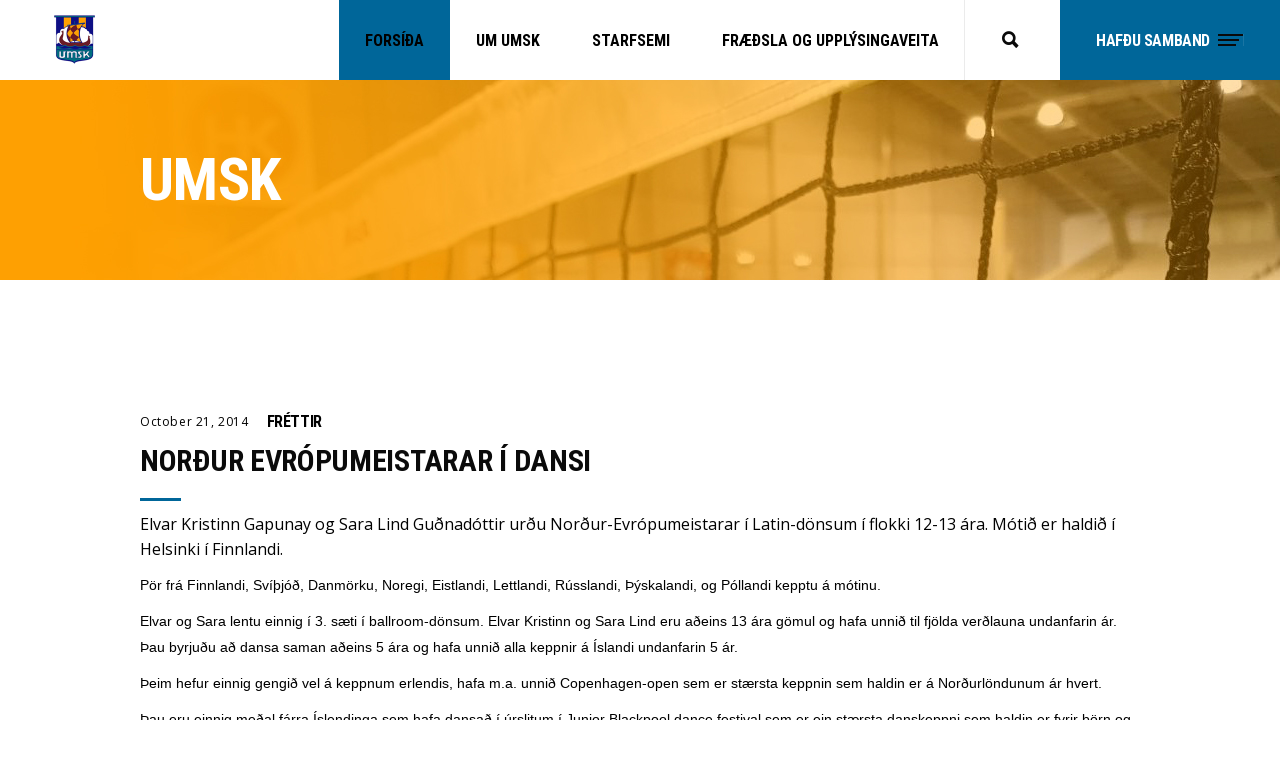

--- FILE ---
content_type: text/html; charset=UTF-8
request_url: https://umsk.is/nordur-evropumeistarar-i-dansi/
body_size: 14594
content:
<!DOCTYPE html>
<html lang="en-US">
<head>
	
		<meta charset="UTF-8"/>
		<link rel="profile" href="http://gmpg.org/xfn/11"/>
					<link rel="pingback" href="https://umsk.is/xmlrpc.php">
		
				<meta name="viewport" content="width=device-width,initial-scale=1,user-scalable=yes">
		<title>Norður Evrópumeistarar í dansi &#8211; UMSK</title>
<style type="text/css" media="screen">#ui-datepicker-div.booked_custom_date_picker table.ui-datepicker-calendar tbody td a.ui-state-active,#ui-datepicker-div.booked_custom_date_picker table.ui-datepicker-calendar tbody td a.ui-state-active:hover,body #booked-profile-page input[type=submit].button-primary:hover,body .booked-list-view button.button:hover, body .booked-list-view input[type=submit].button-primary:hover,body table.booked-calendar input[type=submit].button-primary:hover,body .booked-modal input[type=submit].button-primary:hover,body table.booked-calendar th,body table.booked-calendar thead,body table.booked-calendar thead th,body table.booked-calendar .booked-appt-list .timeslot .timeslot-people button:hover,body #booked-profile-page .booked-profile-header,body #booked-profile-page .booked-tabs li.active a,body #booked-profile-page .booked-tabs li.active a:hover,body #booked-profile-page .appt-block .google-cal-button > a:hover,#ui-datepicker-div.booked_custom_date_picker .ui-datepicker-header{ background:#c4f2d4 !important; }body #booked-profile-page input[type=submit].button-primary:hover,body table.booked-calendar input[type=submit].button-primary:hover,body .booked-list-view button.button:hover, body .booked-list-view input[type=submit].button-primary:hover,body .booked-modal input[type=submit].button-primary:hover,body table.booked-calendar th,body table.booked-calendar .booked-appt-list .timeslot .timeslot-people button:hover,body #booked-profile-page .booked-profile-header,body #booked-profile-page .appt-block .google-cal-button > a:hover{ border-color:#c4f2d4 !important; }body table.booked-calendar tr.days,body table.booked-calendar tr.days th,body .booked-calendarSwitcher.calendar,body #booked-profile-page .booked-tabs,#ui-datepicker-div.booked_custom_date_picker table.ui-datepicker-calendar thead,#ui-datepicker-div.booked_custom_date_picker table.ui-datepicker-calendar thead th{ background:#039146 !important; }body table.booked-calendar tr.days th,body #booked-profile-page .booked-tabs{ border-color:#039146 !important; }#ui-datepicker-div.booked_custom_date_picker table.ui-datepicker-calendar tbody td.ui-datepicker-today a,#ui-datepicker-div.booked_custom_date_picker table.ui-datepicker-calendar tbody td.ui-datepicker-today a:hover,body #booked-profile-page input[type=submit].button-primary,body table.booked-calendar input[type=submit].button-primary,body .booked-list-view button.button, body .booked-list-view input[type=submit].button-primary,body .booked-list-view button.button, body .booked-list-view input[type=submit].button-primary,body .booked-modal input[type=submit].button-primary,body table.booked-calendar .booked-appt-list .timeslot .timeslot-people button,body #booked-profile-page .booked-profile-appt-list .appt-block.approved .status-block,body #booked-profile-page .appt-block .google-cal-button > a,body .booked-modal p.booked-title-bar,body table.booked-calendar td:hover .date span,body .booked-list-view a.booked_list_date_picker_trigger.booked-dp-active,body .booked-list-view a.booked_list_date_picker_trigger.booked-dp-active:hover,.booked-ms-modal .booked-book-appt /* Multi-Slot Booking */{ background:#56c477; }body #booked-profile-page input[type=submit].button-primary,body table.booked-calendar input[type=submit].button-primary,body .booked-list-view button.button, body .booked-list-view input[type=submit].button-primary,body .booked-list-view button.button, body .booked-list-view input[type=submit].button-primary,body .booked-modal input[type=submit].button-primary,body #booked-profile-page .appt-block .google-cal-button > a,body table.booked-calendar .booked-appt-list .timeslot .timeslot-people button,body .booked-list-view a.booked_list_date_picker_trigger.booked-dp-active,body .booked-list-view a.booked_list_date_picker_trigger.booked-dp-active:hover{ border-color:#56c477; }body .booked-modal .bm-window p i.fa,body .booked-modal .bm-window a,body .booked-appt-list .booked-public-appointment-title,body .booked-modal .bm-window p.appointment-title,.booked-ms-modal.visible:hover .booked-book-appt{ color:#56c477; }.booked-appt-list .timeslot.has-title .booked-public-appointment-title { color:inherit; }</style><meta name='robots' content='max-image-preview:large' />
	<style>img:is([sizes="auto" i], [sizes^="auto," i]) { contain-intrinsic-size: 3000px 1500px }</style>
	<link rel='dns-prefetch' href='//fonts.googleapis.com' />
<link rel="alternate" type="application/rss+xml" title="UMSK &raquo; Feed" href="https://umsk.is/feed/" />
<link rel="alternate" type="application/rss+xml" title="UMSK &raquo; Comments Feed" href="https://umsk.is/comments/feed/" />
<link rel="alternate" type="application/rss+xml" title="UMSK &raquo; Norður Evrópumeistarar í dansi Comments Feed" href="https://umsk.is/nordur-evropumeistarar-i-dansi/feed/" />
<script type="text/javascript">
/* <![CDATA[ */
window._wpemojiSettings = {"baseUrl":"https:\/\/s.w.org\/images\/core\/emoji\/15.0.3\/72x72\/","ext":".png","svgUrl":"https:\/\/s.w.org\/images\/core\/emoji\/15.0.3\/svg\/","svgExt":".svg","source":{"concatemoji":"https:\/\/umsk.is\/wp-includes\/js\/wp-emoji-release.min.js?ver=6.7.4"}};
/*! This file is auto-generated */
!function(i,n){var o,s,e;function c(e){try{var t={supportTests:e,timestamp:(new Date).valueOf()};sessionStorage.setItem(o,JSON.stringify(t))}catch(e){}}function p(e,t,n){e.clearRect(0,0,e.canvas.width,e.canvas.height),e.fillText(t,0,0);var t=new Uint32Array(e.getImageData(0,0,e.canvas.width,e.canvas.height).data),r=(e.clearRect(0,0,e.canvas.width,e.canvas.height),e.fillText(n,0,0),new Uint32Array(e.getImageData(0,0,e.canvas.width,e.canvas.height).data));return t.every(function(e,t){return e===r[t]})}function u(e,t,n){switch(t){case"flag":return n(e,"\ud83c\udff3\ufe0f\u200d\u26a7\ufe0f","\ud83c\udff3\ufe0f\u200b\u26a7\ufe0f")?!1:!n(e,"\ud83c\uddfa\ud83c\uddf3","\ud83c\uddfa\u200b\ud83c\uddf3")&&!n(e,"\ud83c\udff4\udb40\udc67\udb40\udc62\udb40\udc65\udb40\udc6e\udb40\udc67\udb40\udc7f","\ud83c\udff4\u200b\udb40\udc67\u200b\udb40\udc62\u200b\udb40\udc65\u200b\udb40\udc6e\u200b\udb40\udc67\u200b\udb40\udc7f");case"emoji":return!n(e,"\ud83d\udc26\u200d\u2b1b","\ud83d\udc26\u200b\u2b1b")}return!1}function f(e,t,n){var r="undefined"!=typeof WorkerGlobalScope&&self instanceof WorkerGlobalScope?new OffscreenCanvas(300,150):i.createElement("canvas"),a=r.getContext("2d",{willReadFrequently:!0}),o=(a.textBaseline="top",a.font="600 32px Arial",{});return e.forEach(function(e){o[e]=t(a,e,n)}),o}function t(e){var t=i.createElement("script");t.src=e,t.defer=!0,i.head.appendChild(t)}"undefined"!=typeof Promise&&(o="wpEmojiSettingsSupports",s=["flag","emoji"],n.supports={everything:!0,everythingExceptFlag:!0},e=new Promise(function(e){i.addEventListener("DOMContentLoaded",e,{once:!0})}),new Promise(function(t){var n=function(){try{var e=JSON.parse(sessionStorage.getItem(o));if("object"==typeof e&&"number"==typeof e.timestamp&&(new Date).valueOf()<e.timestamp+604800&&"object"==typeof e.supportTests)return e.supportTests}catch(e){}return null}();if(!n){if("undefined"!=typeof Worker&&"undefined"!=typeof OffscreenCanvas&&"undefined"!=typeof URL&&URL.createObjectURL&&"undefined"!=typeof Blob)try{var e="postMessage("+f.toString()+"("+[JSON.stringify(s),u.toString(),p.toString()].join(",")+"));",r=new Blob([e],{type:"text/javascript"}),a=new Worker(URL.createObjectURL(r),{name:"wpTestEmojiSupports"});return void(a.onmessage=function(e){c(n=e.data),a.terminate(),t(n)})}catch(e){}c(n=f(s,u,p))}t(n)}).then(function(e){for(var t in e)n.supports[t]=e[t],n.supports.everything=n.supports.everything&&n.supports[t],"flag"!==t&&(n.supports.everythingExceptFlag=n.supports.everythingExceptFlag&&n.supports[t]);n.supports.everythingExceptFlag=n.supports.everythingExceptFlag&&!n.supports.flag,n.DOMReady=!1,n.readyCallback=function(){n.DOMReady=!0}}).then(function(){return e}).then(function(){var e;n.supports.everything||(n.readyCallback(),(e=n.source||{}).concatemoji?t(e.concatemoji):e.wpemoji&&e.twemoji&&(t(e.twemoji),t(e.wpemoji)))}))}((window,document),window._wpemojiSettings);
/* ]]> */
</script>
<style id='wp-emoji-styles-inline-css' type='text/css'>

	img.wp-smiley, img.emoji {
		display: inline !important;
		border: none !important;
		box-shadow: none !important;
		height: 1em !important;
		width: 1em !important;
		margin: 0 0.07em !important;
		vertical-align: -0.1em !important;
		background: none !important;
		padding: 0 !important;
	}
</style>
<link rel='stylesheet' id='wp-block-library-css' href='https://umsk.is/wp-includes/css/dist/block-library/style.min.css?ver=6.7.4' type='text/css' media='all' />
<style id='classic-theme-styles-inline-css' type='text/css'>
/*! This file is auto-generated */
.wp-block-button__link{color:#fff;background-color:#32373c;border-radius:9999px;box-shadow:none;text-decoration:none;padding:calc(.667em + 2px) calc(1.333em + 2px);font-size:1.125em}.wp-block-file__button{background:#32373c;color:#fff;text-decoration:none}
</style>
<style id='global-styles-inline-css' type='text/css'>
:root{--wp--preset--aspect-ratio--square: 1;--wp--preset--aspect-ratio--4-3: 4/3;--wp--preset--aspect-ratio--3-4: 3/4;--wp--preset--aspect-ratio--3-2: 3/2;--wp--preset--aspect-ratio--2-3: 2/3;--wp--preset--aspect-ratio--16-9: 16/9;--wp--preset--aspect-ratio--9-16: 9/16;--wp--preset--color--black: #000000;--wp--preset--color--cyan-bluish-gray: #abb8c3;--wp--preset--color--white: #ffffff;--wp--preset--color--pale-pink: #f78da7;--wp--preset--color--vivid-red: #cf2e2e;--wp--preset--color--luminous-vivid-orange: #ff6900;--wp--preset--color--luminous-vivid-amber: #fcb900;--wp--preset--color--light-green-cyan: #7bdcb5;--wp--preset--color--vivid-green-cyan: #00d084;--wp--preset--color--pale-cyan-blue: #8ed1fc;--wp--preset--color--vivid-cyan-blue: #0693e3;--wp--preset--color--vivid-purple: #9b51e0;--wp--preset--gradient--vivid-cyan-blue-to-vivid-purple: linear-gradient(135deg,rgba(6,147,227,1) 0%,rgb(155,81,224) 100%);--wp--preset--gradient--light-green-cyan-to-vivid-green-cyan: linear-gradient(135deg,rgb(122,220,180) 0%,rgb(0,208,130) 100%);--wp--preset--gradient--luminous-vivid-amber-to-luminous-vivid-orange: linear-gradient(135deg,rgba(252,185,0,1) 0%,rgba(255,105,0,1) 100%);--wp--preset--gradient--luminous-vivid-orange-to-vivid-red: linear-gradient(135deg,rgba(255,105,0,1) 0%,rgb(207,46,46) 100%);--wp--preset--gradient--very-light-gray-to-cyan-bluish-gray: linear-gradient(135deg,rgb(238,238,238) 0%,rgb(169,184,195) 100%);--wp--preset--gradient--cool-to-warm-spectrum: linear-gradient(135deg,rgb(74,234,220) 0%,rgb(151,120,209) 20%,rgb(207,42,186) 40%,rgb(238,44,130) 60%,rgb(251,105,98) 80%,rgb(254,248,76) 100%);--wp--preset--gradient--blush-light-purple: linear-gradient(135deg,rgb(255,206,236) 0%,rgb(152,150,240) 100%);--wp--preset--gradient--blush-bordeaux: linear-gradient(135deg,rgb(254,205,165) 0%,rgb(254,45,45) 50%,rgb(107,0,62) 100%);--wp--preset--gradient--luminous-dusk: linear-gradient(135deg,rgb(255,203,112) 0%,rgb(199,81,192) 50%,rgb(65,88,208) 100%);--wp--preset--gradient--pale-ocean: linear-gradient(135deg,rgb(255,245,203) 0%,rgb(182,227,212) 50%,rgb(51,167,181) 100%);--wp--preset--gradient--electric-grass: linear-gradient(135deg,rgb(202,248,128) 0%,rgb(113,206,126) 100%);--wp--preset--gradient--midnight: linear-gradient(135deg,rgb(2,3,129) 0%,rgb(40,116,252) 100%);--wp--preset--font-size--small: 13px;--wp--preset--font-size--medium: 20px;--wp--preset--font-size--large: 36px;--wp--preset--font-size--x-large: 42px;--wp--preset--spacing--20: 0.44rem;--wp--preset--spacing--30: 0.67rem;--wp--preset--spacing--40: 1rem;--wp--preset--spacing--50: 1.5rem;--wp--preset--spacing--60: 2.25rem;--wp--preset--spacing--70: 3.38rem;--wp--preset--spacing--80: 5.06rem;--wp--preset--shadow--natural: 6px 6px 9px rgba(0, 0, 0, 0.2);--wp--preset--shadow--deep: 12px 12px 50px rgba(0, 0, 0, 0.4);--wp--preset--shadow--sharp: 6px 6px 0px rgba(0, 0, 0, 0.2);--wp--preset--shadow--outlined: 6px 6px 0px -3px rgba(255, 255, 255, 1), 6px 6px rgba(0, 0, 0, 1);--wp--preset--shadow--crisp: 6px 6px 0px rgba(0, 0, 0, 1);}:where(.is-layout-flex){gap: 0.5em;}:where(.is-layout-grid){gap: 0.5em;}body .is-layout-flex{display: flex;}.is-layout-flex{flex-wrap: wrap;align-items: center;}.is-layout-flex > :is(*, div){margin: 0;}body .is-layout-grid{display: grid;}.is-layout-grid > :is(*, div){margin: 0;}:where(.wp-block-columns.is-layout-flex){gap: 2em;}:where(.wp-block-columns.is-layout-grid){gap: 2em;}:where(.wp-block-post-template.is-layout-flex){gap: 1.25em;}:where(.wp-block-post-template.is-layout-grid){gap: 1.25em;}.has-black-color{color: var(--wp--preset--color--black) !important;}.has-cyan-bluish-gray-color{color: var(--wp--preset--color--cyan-bluish-gray) !important;}.has-white-color{color: var(--wp--preset--color--white) !important;}.has-pale-pink-color{color: var(--wp--preset--color--pale-pink) !important;}.has-vivid-red-color{color: var(--wp--preset--color--vivid-red) !important;}.has-luminous-vivid-orange-color{color: var(--wp--preset--color--luminous-vivid-orange) !important;}.has-luminous-vivid-amber-color{color: var(--wp--preset--color--luminous-vivid-amber) !important;}.has-light-green-cyan-color{color: var(--wp--preset--color--light-green-cyan) !important;}.has-vivid-green-cyan-color{color: var(--wp--preset--color--vivid-green-cyan) !important;}.has-pale-cyan-blue-color{color: var(--wp--preset--color--pale-cyan-blue) !important;}.has-vivid-cyan-blue-color{color: var(--wp--preset--color--vivid-cyan-blue) !important;}.has-vivid-purple-color{color: var(--wp--preset--color--vivid-purple) !important;}.has-black-background-color{background-color: var(--wp--preset--color--black) !important;}.has-cyan-bluish-gray-background-color{background-color: var(--wp--preset--color--cyan-bluish-gray) !important;}.has-white-background-color{background-color: var(--wp--preset--color--white) !important;}.has-pale-pink-background-color{background-color: var(--wp--preset--color--pale-pink) !important;}.has-vivid-red-background-color{background-color: var(--wp--preset--color--vivid-red) !important;}.has-luminous-vivid-orange-background-color{background-color: var(--wp--preset--color--luminous-vivid-orange) !important;}.has-luminous-vivid-amber-background-color{background-color: var(--wp--preset--color--luminous-vivid-amber) !important;}.has-light-green-cyan-background-color{background-color: var(--wp--preset--color--light-green-cyan) !important;}.has-vivid-green-cyan-background-color{background-color: var(--wp--preset--color--vivid-green-cyan) !important;}.has-pale-cyan-blue-background-color{background-color: var(--wp--preset--color--pale-cyan-blue) !important;}.has-vivid-cyan-blue-background-color{background-color: var(--wp--preset--color--vivid-cyan-blue) !important;}.has-vivid-purple-background-color{background-color: var(--wp--preset--color--vivid-purple) !important;}.has-black-border-color{border-color: var(--wp--preset--color--black) !important;}.has-cyan-bluish-gray-border-color{border-color: var(--wp--preset--color--cyan-bluish-gray) !important;}.has-white-border-color{border-color: var(--wp--preset--color--white) !important;}.has-pale-pink-border-color{border-color: var(--wp--preset--color--pale-pink) !important;}.has-vivid-red-border-color{border-color: var(--wp--preset--color--vivid-red) !important;}.has-luminous-vivid-orange-border-color{border-color: var(--wp--preset--color--luminous-vivid-orange) !important;}.has-luminous-vivid-amber-border-color{border-color: var(--wp--preset--color--luminous-vivid-amber) !important;}.has-light-green-cyan-border-color{border-color: var(--wp--preset--color--light-green-cyan) !important;}.has-vivid-green-cyan-border-color{border-color: var(--wp--preset--color--vivid-green-cyan) !important;}.has-pale-cyan-blue-border-color{border-color: var(--wp--preset--color--pale-cyan-blue) !important;}.has-vivid-cyan-blue-border-color{border-color: var(--wp--preset--color--vivid-cyan-blue) !important;}.has-vivid-purple-border-color{border-color: var(--wp--preset--color--vivid-purple) !important;}.has-vivid-cyan-blue-to-vivid-purple-gradient-background{background: var(--wp--preset--gradient--vivid-cyan-blue-to-vivid-purple) !important;}.has-light-green-cyan-to-vivid-green-cyan-gradient-background{background: var(--wp--preset--gradient--light-green-cyan-to-vivid-green-cyan) !important;}.has-luminous-vivid-amber-to-luminous-vivid-orange-gradient-background{background: var(--wp--preset--gradient--luminous-vivid-amber-to-luminous-vivid-orange) !important;}.has-luminous-vivid-orange-to-vivid-red-gradient-background{background: var(--wp--preset--gradient--luminous-vivid-orange-to-vivid-red) !important;}.has-very-light-gray-to-cyan-bluish-gray-gradient-background{background: var(--wp--preset--gradient--very-light-gray-to-cyan-bluish-gray) !important;}.has-cool-to-warm-spectrum-gradient-background{background: var(--wp--preset--gradient--cool-to-warm-spectrum) !important;}.has-blush-light-purple-gradient-background{background: var(--wp--preset--gradient--blush-light-purple) !important;}.has-blush-bordeaux-gradient-background{background: var(--wp--preset--gradient--blush-bordeaux) !important;}.has-luminous-dusk-gradient-background{background: var(--wp--preset--gradient--luminous-dusk) !important;}.has-pale-ocean-gradient-background{background: var(--wp--preset--gradient--pale-ocean) !important;}.has-electric-grass-gradient-background{background: var(--wp--preset--gradient--electric-grass) !important;}.has-midnight-gradient-background{background: var(--wp--preset--gradient--midnight) !important;}.has-small-font-size{font-size: var(--wp--preset--font-size--small) !important;}.has-medium-font-size{font-size: var(--wp--preset--font-size--medium) !important;}.has-large-font-size{font-size: var(--wp--preset--font-size--large) !important;}.has-x-large-font-size{font-size: var(--wp--preset--font-size--x-large) !important;}
:where(.wp-block-post-template.is-layout-flex){gap: 1.25em;}:where(.wp-block-post-template.is-layout-grid){gap: 1.25em;}
:where(.wp-block-columns.is-layout-flex){gap: 2em;}:where(.wp-block-columns.is-layout-grid){gap: 2em;}
:root :where(.wp-block-pullquote){font-size: 1.5em;line-height: 1.6;}
</style>
<link rel='stylesheet' id='booked-icons-css' href='https://umsk.is/wp-content/plugins/booked/assets/css/icons.css?ver=2.2.6' type='text/css' media='all' />
<link rel='stylesheet' id='booked-tooltipster-css' href='https://umsk.is/wp-content/plugins/booked/assets/js/tooltipster/css/tooltipster.css?ver=3.3.0' type='text/css' media='all' />
<link rel='stylesheet' id='booked-tooltipster-theme-css' href='https://umsk.is/wp-content/plugins/booked/assets/js/tooltipster/css/themes/tooltipster-light.css?ver=3.3.0' type='text/css' media='all' />
<link rel='stylesheet' id='booked-animations-css' href='https://umsk.is/wp-content/plugins/booked/assets/css/animations.css?ver=2.2.6' type='text/css' media='all' />
<link rel='stylesheet' id='booked-styles-css' href='https://umsk.is/wp-content/plugins/booked/assets/css/styles.css?ver=2.2.6' type='text/css' media='all' />
<link rel='stylesheet' id='booked-responsive-css' href='https://umsk.is/wp-content/plugins/booked/assets/css/responsive.css?ver=2.2.6' type='text/css' media='all' />
<link rel='stylesheet' id='contact-form-7-css' href='https://umsk.is/wp-content/plugins/contact-form-7/includes/css/styles.css?ver=5.9.2' type='text/css' media='all' />
<link rel='stylesheet' id='rs-plugin-settings-css' href='https://umsk.is/wp-content/plugins/revslider/public/assets/css/settings.css?ver=5.4.8.3' type='text/css' media='all' />
<style id='rs-plugin-settings-inline-css' type='text/css'>
#rs-demo-id {}
</style>
<link rel='stylesheet' id='timetable_sf_style-css' href='https://umsk.is/wp-content/plugins/timetable/style/superfish.css?ver=6.7.4' type='text/css' media='all' />
<link rel='stylesheet' id='timetable_gtip2_style-css' href='https://umsk.is/wp-content/plugins/timetable/style/jquery.qtip.css?ver=6.7.4' type='text/css' media='all' />
<link rel='stylesheet' id='timetable_style-css' href='https://umsk.is/wp-content/plugins/timetable/style/style.css?ver=6.7.4' type='text/css' media='all' />
<link rel='stylesheet' id='timetable_event_template-css' href='https://umsk.is/wp-content/plugins/timetable/style/event_template.css?ver=6.7.4' type='text/css' media='all' />
<link rel='stylesheet' id='timetable_responsive_style-css' href='https://umsk.is/wp-content/plugins/timetable/style/responsive.css?ver=6.7.4' type='text/css' media='all' />
<link rel='stylesheet' id='timetable_font_lato-css' href='//fonts.googleapis.com/css?family=Lato%3A400%2C700&#038;ver=6.7.4' type='text/css' media='all' />
<link rel='stylesheet' id='xtrail-select-default-style-css' href='https://umsk.is/wp-content/themes/xtrail/style.css?ver=6.7.4' type='text/css' media='all' />
<link rel='stylesheet' id='xtrail-select-modules-css' href='https://umsk.is/wp-content/themes/xtrail/assets/css/modules.min.css?ver=6.7.4' type='text/css' media='all' />
<link rel='stylesheet' id='qodef-dripicons-css' href='https://umsk.is/wp-content/themes/xtrail/framework/lib/icons-pack/dripicons/dripicons.css?ver=6.7.4' type='text/css' media='all' />
<link rel='stylesheet' id='qodef-font_elegant-css' href='https://umsk.is/wp-content/themes/xtrail/framework/lib/icons-pack/elegant-icons/style.min.css?ver=6.7.4' type='text/css' media='all' />
<link rel='stylesheet' id='qodef-font_awesome-css' href='https://umsk.is/wp-content/themes/xtrail/framework/lib/icons-pack/font-awesome/css/fontawesome-all.min.css?ver=6.7.4' type='text/css' media='all' />
<link rel='stylesheet' id='qodef-ion_icons-css' href='https://umsk.is/wp-content/themes/xtrail/framework/lib/icons-pack/ion-icons/css/ionicons.min.css?ver=6.7.4' type='text/css' media='all' />
<link rel='stylesheet' id='qodef-linea_icons-css' href='https://umsk.is/wp-content/themes/xtrail/framework/lib/icons-pack/linea-icons/style.css?ver=6.7.4' type='text/css' media='all' />
<link rel='stylesheet' id='qodef-linear_icons-css' href='https://umsk.is/wp-content/themes/xtrail/framework/lib/icons-pack/linear-icons/style.css?ver=6.7.4' type='text/css' media='all' />
<link rel='stylesheet' id='qodef-simple_line_icons-css' href='https://umsk.is/wp-content/themes/xtrail/framework/lib/icons-pack/simple-line-icons/simple-line-icons.css?ver=6.7.4' type='text/css' media='all' />
<link rel='stylesheet' id='mediaelement-css' href='https://umsk.is/wp-includes/js/mediaelement/mediaelementplayer-legacy.min.css?ver=4.2.17' type='text/css' media='all' />
<link rel='stylesheet' id='wp-mediaelement-css' href='https://umsk.is/wp-includes/js/mediaelement/wp-mediaelement.min.css?ver=6.7.4' type='text/css' media='all' />
<link rel='stylesheet' id='xtrail-select-style-dynamic-css' href='https://umsk.is/wp-content/themes/xtrail/assets/css/style_dynamic.css?ver=1649280405' type='text/css' media='all' />
<link rel='stylesheet' id='xtrail-select-modules-responsive-css' href='https://umsk.is/wp-content/themes/xtrail/assets/css/modules-responsive.min.css?ver=6.7.4' type='text/css' media='all' />
<link rel='stylesheet' id='xtrail-select-style-dynamic-responsive-css' href='https://umsk.is/wp-content/themes/xtrail/assets/css/style_dynamic_responsive.css?ver=1649280405' type='text/css' media='all' />
<link rel='stylesheet' id='xtrail-select-google-fonts-css' href='https://fonts.googleapis.com/css?family=Lora%3A300%2C400%2C700%7CRoboto+Condensed%3A300%2C400%2C700%7CMr+Dafoe%3A300%2C400%2C700%7COpen+Sans%3A300%2C400%2C700&#038;subset=latin-ext&#038;ver=1.0.0' type='text/css' media='all' />
<!--[if lt IE 9]>
<link rel='stylesheet' id='vc_lte_ie9-css' href='https://umsk.is/wp-content/plugins/js_composer/assets/css/vc_lte_ie9.min.css?ver=6.0.3' type='text/css' media='screen' />
<![endif]-->
<script type="text/javascript" src="https://umsk.is/wp-includes/js/jquery/jquery.min.js?ver=3.7.1" id="jquery-core-js"></script>
<script type="text/javascript" src="https://umsk.is/wp-includes/js/jquery/jquery-migrate.min.js?ver=3.4.1" id="jquery-migrate-js"></script>
<script type="text/javascript" src="https://umsk.is/wp-content/plugins/revslider/public/assets/js/jquery.themepunch.tools.min.js?ver=5.4.8.3" id="tp-tools-js"></script>
<script type="text/javascript" src="https://umsk.is/wp-content/plugins/revslider/public/assets/js/jquery.themepunch.revolution.min.js?ver=5.4.8.3" id="revmin-js"></script>
<link rel="https://api.w.org/" href="https://umsk.is/wp-json/" /><link rel="alternate" title="JSON" type="application/json" href="https://umsk.is/wp-json/wp/v2/posts/884" /><link rel="EditURI" type="application/rsd+xml" title="RSD" href="https://umsk.is/xmlrpc.php?rsd" />
<meta name="generator" content="WordPress 6.7.4" />
<link rel="canonical" href="https://umsk.is/nordur-evropumeistarar-i-dansi/" />
<link rel='shortlink' href='https://umsk.is/?p=884' />
<link rel="alternate" title="oEmbed (JSON)" type="application/json+oembed" href="https://umsk.is/wp-json/oembed/1.0/embed?url=https%3A%2F%2Fumsk.is%2Fnordur-evropumeistarar-i-dansi%2F" />
<link rel="alternate" title="oEmbed (XML)" type="text/xml+oembed" href="https://umsk.is/wp-json/oembed/1.0/embed?url=https%3A%2F%2Fumsk.is%2Fnordur-evropumeistarar-i-dansi%2F&#038;format=xml" />
<meta name="generator" content="Powered by WPBakery Page Builder - drag and drop page builder for WordPress."/>
<meta name="generator" content="Powered by Slider Revolution 5.4.8.3 - responsive, Mobile-Friendly Slider Plugin for WordPress with comfortable drag and drop interface." />
<link rel="icon" href="https://umsk.is/wp-content/uploads/2020/06/cropped-Header-logo-300-x-100-150x100-1-32x32.png" sizes="32x32" />
<link rel="icon" href="https://umsk.is/wp-content/uploads/2020/06/cropped-Header-logo-300-x-100-150x100-1-192x192.png" sizes="192x192" />
<link rel="apple-touch-icon" href="https://umsk.is/wp-content/uploads/2020/06/cropped-Header-logo-300-x-100-150x100-1-180x180.png" />
<meta name="msapplication-TileImage" content="https://umsk.is/wp-content/uploads/2020/06/cropped-Header-logo-300-x-100-150x100-1-270x270.png" />
<script type="text/javascript">function setREVStartSize(e){									
						try{ e.c=jQuery(e.c);var i=jQuery(window).width(),t=9999,r=0,n=0,l=0,f=0,s=0,h=0;
							if(e.responsiveLevels&&(jQuery.each(e.responsiveLevels,function(e,f){f>i&&(t=r=f,l=e),i>f&&f>r&&(r=f,n=e)}),t>r&&(l=n)),f=e.gridheight[l]||e.gridheight[0]||e.gridheight,s=e.gridwidth[l]||e.gridwidth[0]||e.gridwidth,h=i/s,h=h>1?1:h,f=Math.round(h*f),"fullscreen"==e.sliderLayout){var u=(e.c.width(),jQuery(window).height());if(void 0!=e.fullScreenOffsetContainer){var c=e.fullScreenOffsetContainer.split(",");if (c) jQuery.each(c,function(e,i){u=jQuery(i).length>0?u-jQuery(i).outerHeight(!0):u}),e.fullScreenOffset.split("%").length>1&&void 0!=e.fullScreenOffset&&e.fullScreenOffset.length>0?u-=jQuery(window).height()*parseInt(e.fullScreenOffset,0)/100:void 0!=e.fullScreenOffset&&e.fullScreenOffset.length>0&&(u-=parseInt(e.fullScreenOffset,0))}f=u}else void 0!=e.minHeight&&f<e.minHeight&&(f=e.minHeight);e.c.closest(".rev_slider_wrapper").css({height:f})					
						}catch(d){console.log("Failure at Presize of Slider:"+d)}						
					};</script>
<noscript><style> .wpb_animate_when_almost_visible { opacity: 1; }</style></noscript></head>
<body class="post-template-default single single-post postid-884 single-format-standard xtrail-core-1.0 xtrail-ver-1.0.1 qodef-grid-1300 qodef-empty-google-api qodef-wide-dropdown-menu-content-in-grid qodef-no-behavior qodef-dropdown-animate-height qodef-header-standard qodef-menu-area-shadow-disable qodef-menu-area-in-grid-shadow-disable qodef-menu-area-border-disable qodef-menu-area-in-grid-border-disable qodef-logo-area-border-disable qodef-logo-area-in-grid-border-disable qodef-header-vertical-shadow-disable qodef-header-vertical-border-disable qodef-side-menu-slide-from-right qodef-default-mobile-header qodef-sticky-up-mobile-header qodef-search-covers-header wpb-js-composer js-comp-ver-6.0.3 vc_responsive" itemscope itemtype="http://schema.org/WebPage">
    <div class="qodef-wrapper">
        <div class="qodef-wrapper-inner">
            
<header class="qodef-page-header">
		
				
	<div class="qodef-menu-area qodef-menu-right">
				
						
			<div class="qodef-vertical-align-containers">
				<div class="qodef-position-left"><!--
				 --><div class="qodef-position-left-inner">
						
	
	<div class="qodef-logo-wrapper">
		<a itemprop="url" href="https://umsk.is/" style="height: 50px;">
			<img itemprop="image" class="qodef-normal-logo" src="https://umsk.is/wp-content/uploads/2020/06/Header-logo-300-x-100-150x100-1.png"  alt="logo"/>
			<img itemprop="image" class="qodef-dark-logo" src="https://umsk.is/wp-content/uploads/2020/06/Header-logo-300-x-100-150x100-1.png"  alt="dark logo"/>			<img itemprop="image" class="qodef-light-logo" src="https://umsk.is/wp-content/uploads/2020/06/Header-logo-300-x-100-150x100-1.png"  alt="light logo"/>		</a>
	</div>

											</div>
				</div>
								<div class="qodef-position-right"><!--
				 --><div class="qodef-position-right-inner">
														
	<nav class="qodef-main-menu qodef-drop-down qodef-default-nav">
		<ul id="menu-main-menu" class="clearfix"><li id="nav-menu-item-6017" class="menu-item menu-item-type-custom menu-item-object-custom  narrow"><a href="/" class=""><span class="item_outer"><span class="item_text">Forsíða</span></span></a></li>
<li id="nav-menu-item-13890" class="menu-item menu-item-type-post_type menu-item-object-page menu-item-has-children  has_sub narrow"><a href="https://umsk.is/um-umsk/" class=""><span class="item_outer"><span class="item_text">Um UMSK</span><i class="qodef-menu-arrow fa fa-angle-down"></i></span></a>
<div class="second"><div class="inner"><ul>
	<li id="nav-menu-item-14293" class="menu-item menu-item-type-post_type menu-item-object-page "><a href="https://umsk.is/hvad-er-umsk/" class=""><span class="item_outer"><span class="item_text">Hvað er UMSK</span></span></a></li>
	<li id="nav-menu-item-13738" class="menu-item menu-item-type-post_type menu-item-object-page "><a href="https://umsk.is/um-umsk/adildarfelogin/" class=""><span class="item_outer"><span class="item_text">Aðildarfélög UMSK</span></span></a></li>
	<li id="nav-menu-item-13952" class="menu-item menu-item-type-post_type menu-item-object-page "><a href="https://umsk.is/um-umsk/log-umsk/" class=""><span class="item_outer"><span class="item_text">Lög UMSK</span></span></a></li>
	<li id="nav-menu-item-14122" class="menu-item menu-item-type-post_type menu-item-object-page "><a href="https://umsk.is/hlutverk-umsk/" class=""><span class="item_outer"><span class="item_text">Hlutverk UMSK</span></span></a></li>
	<li id="nav-menu-item-13953" class="menu-item menu-item-type-post_type menu-item-object-page "><a href="https://umsk.is/um-umsk/merki-umsk/" class=""><span class="item_outer"><span class="item_text">Merki UMSK</span></span></a></li>
	<li id="nav-menu-item-13954" class="menu-item menu-item-type-post_type menu-item-object-page "><a href="https://umsk.is/um-umsk/saga-umsk/" class=""><span class="item_outer"><span class="item_text">Saga UMSK</span></span></a></li>
	<li id="nav-menu-item-13948" class="menu-item menu-item-type-post_type menu-item-object-page "><a href="https://umsk.is/starfsemi/stjorn-umsk/" class=""><span class="item_outer"><span class="item_text">Stjórn og starfsmenn UMSK</span></span></a></li>
	<li id="nav-menu-item-14838" class="menu-item menu-item-type-post_type menu-item-object-page "><a href="https://umsk.is/frettir/" class=""><span class="item_outer"><span class="item_text">Fréttir</span></span></a></li>
	<li id="nav-menu-item-15263" class="menu-item menu-item-type-custom menu-item-object-custom "><a href="https://UMSK.smugmug.com" class=""><span class="item_outer"><span class="item_text">Myndabanki</span></span></a></li>
</ul></div></div>
</li>
<li id="nav-menu-item-13892" class="menu-item menu-item-type-post_type menu-item-object-page menu-item-has-children  has_sub narrow"><a href="https://umsk.is/starfsemi/" class=""><span class="item_outer"><span class="item_text">Starfsemi</span><i class="qodef-menu-arrow fa fa-angle-down"></i></span></a>
<div class="second"><div class="inner"><ul>
	<li id="nav-menu-item-14145" class="menu-item menu-item-type-post_type menu-item-object-page "><a href="https://umsk.is/starfsemi/vidburdir-a-vegum-umsk/" class=""><span class="item_outer"><span class="item_text">Viðburðir á vegum UMSK</span></span></a></li>
	<li id="nav-menu-item-13945" class="menu-item menu-item-type-post_type menu-item-object-page "><a href="https://umsk.is/starfsemi/mot/" class=""><span class="item_outer"><span class="item_text">Mót</span></span></a></li>
	<li id="nav-menu-item-13943" class="menu-item menu-item-type-post_type menu-item-object-page "><a href="https://umsk.is/starfsemi/fundargerdir/" class=""><span class="item_outer"><span class="item_text">Fundargerðir</span></span></a></li>
	<li id="nav-menu-item-13950" class="menu-item menu-item-type-post_type menu-item-object-page "><a href="https://umsk.is/starfsemi/vidurkenningar/" class=""><span class="item_outer"><span class="item_text">Viðurkenningar</span></span></a></li>
	<li id="nav-menu-item-14370" class="menu-item menu-item-type-post_type menu-item-object-page menu-item-has-children sub"><a href="https://umsk.is/thing-umsk/" class=""><span class="item_outer"><span class="item_text">Þing UMSK</span></span></a>
	<ul>
		<li id="nav-menu-item-13942" class="menu-item menu-item-type-post_type menu-item-object-page "><a href="https://umsk.is/starfsemi/arsskyrslur/" class=""><span class="item_outer"><span class="item_text">Ársskýrslur</span></span></a></li>
		<li id="nav-menu-item-13951" class="menu-item menu-item-type-post_type menu-item-object-page "><a href="https://umsk.is/starfsemi/thinggerdir/" class=""><span class="item_outer"><span class="item_text">Þinggerðir</span></span></a></li>
	</ul>
</li>
	<li id="nav-menu-item-14365" class="menu-item menu-item-type-post_type menu-item-object-page menu-item-has-children sub"><a href="https://umsk.is/reglugerdir-umsk/" class=""><span class="item_outer"><span class="item_text">Reglugerðir UMSK</span></span></a>
	<ul>
		<li id="nav-menu-item-13944" class="menu-item menu-item-type-post_type menu-item-object-page "><a href="https://umsk.is/starfsemi/lotto-reglugerd-um-lotto/" class=""><span class="item_outer"><span class="item_text">Reglugerð um Lottó</span></span></a></li>
		<li id="nav-menu-item-13946" class="menu-item menu-item-type-post_type menu-item-object-page "><a href="https://umsk.is/starfsemi/reglugerd-um-skolahlaup/" class=""><span class="item_outer"><span class="item_text">Reglugerð um skólahlaup</span></span></a></li>
		<li id="nav-menu-item-14444" class="menu-item menu-item-type-post_type menu-item-object-page "><a href="https://umsk.is/reglugerd-um-heidursvidurkenningar/" class=""><span class="item_outer"><span class="item_text">Reglugerð um heiðursviðurkenningar</span></span></a></li>
		<li id="nav-menu-item-14462" class="menu-item menu-item-type-post_type menu-item-object-page "><a href="https://umsk.is/reglugerd-um-fraedslu-og-verkefnasjod-umsk/" class=""><span class="item_outer"><span class="item_text">Fræðslu- og verkefnasjóður UMSK</span></span></a></li>
		<li id="nav-menu-item-14466" class="menu-item menu-item-type-post_type menu-item-object-page "><a href="https://umsk.is/?page_id=14463" class=""><span class="item_outer"><span class="item_text">Þjálfarasjóður UMSK</span></span></a></li>
		<li id="nav-menu-item-14470" class="menu-item menu-item-type-post_type menu-item-object-page "><a href="https://umsk.is/afrekssjodur-umsk/" class=""><span class="item_outer"><span class="item_text">Afrekssjóður UMSK</span></span></a></li>
	</ul>
</li>
</ul></div></div>
</li>
<li id="nav-menu-item-13891" class="menu-item menu-item-type-post_type menu-item-object-page menu-item-has-children  has_sub narrow"><a href="https://umsk.is/fraedslaupplysingaveita/" class=""><span class="item_outer"><span class="item_text">Fræðsla og upplýsingaveita</span><i class="qodef-menu-arrow fa fa-angle-down"></i></span></a>
<div class="second"><div class="inner"><ul>
	<li id="nav-menu-item-13938" class="menu-item menu-item-type-post_type menu-item-object-page "><a href="https://umsk.is/fraedslaupplysingaveita/felagsmal/" class=""><span class="item_outer"><span class="item_text">Félagsmál</span></span></a></li>
	<li id="nav-menu-item-13939" class="menu-item menu-item-type-post_type menu-item-object-page "><a href="https://umsk.is/fraedslaupplysingaveita/forvarnir/" class=""><span class="item_outer"><span class="item_text">Forvarnir</span></span></a></li>
	<li id="nav-menu-item-13940" class="menu-item menu-item-type-post_type menu-item-object-page "><a href="https://umsk.is/fraedslaupplysingaveita/fraedsluefni/" class=""><span class="item_outer"><span class="item_text">Fræðsluefni</span></span></a></li>
	<li id="nav-menu-item-14385" class="menu-item menu-item-type-post_type menu-item-object-page "><a href="https://umsk.is/kannanir/" class=""><span class="item_outer"><span class="item_text">Kannanir</span></span></a></li>
</ul></div></div>
</li>
</ul>	</nav>

															
			<a data-hover-color="#f5c900"  class="qodef-search-opener qodef-icon-has-hover qodef-search-icon-border qodef-search-opener-icon-pack" href="javascript:void(0)">
	            <span class="qodef-search-opener-wrapper" >
		            <i class="qodef-icon-ion-icon ion-search " ></i>		            	            </span>
			</a>
					<a class="qodef-side-menu-button-opener qodef-icon-has-hover qodef-side-menu-button-opener-predefined"  href="javascript:void(0)" style="margin: 0px 0px 0px 0px">
                <div class="qodef-side-menu-icon-holder">
                					<h6 class="qodef-side-menu-title" >Hafðu samband</h6>
				
                    <span class="qodef-side-menu-icon qodef-icon-has-hover"  >
                        <span class="qodef-hm-lines"><span class="qodef-hm-line qodef-line-1"></span><span class="qodef-hm-line qodef-line-2"></span><span class="qodef-hm-line qodef-line-3"></span></span>                    </span>
                </div>
			</a>
							</div>
				</div>
			</div>
			
			</div>
			
		
		
	<form action="https://umsk.is/" class="qodef-search-cover" method="get">
				<div class="qodef-form-holder-outer">
				<div class="qodef-form-holder">
					<div class="qodef-form-holder-inner">
                        <svg version="1.1" xmlns="http://www.w3.org/2000/svg" xmlns:xlink="http://www.w3.org/1999/xlink" x="0px" y="0px"
                             viewBox="0 0 250 242" enable-background="new 0 0 250 242" xml:space="preserve">
                            <path fill="none" stroke="#FED620" stroke-width="19" stroke-linecap="round" stroke-linejoin="round" stroke-miterlimit="10" d="
	                        M199,105.5c0,51.6-41.9,93.5-93.5,93.5C53.9,199,12,157.2,12,105.5C12,53.9,53.9,12,105.5,12C157.2,12,199,53.9,199,105.5z"/>
                            <line fill="none" stroke="#FED620" stroke-width="19" stroke-linecap="round" stroke-linejoin="round" stroke-miterlimit="10" x1="176.9" y1="173.5" x2="235.1" y2="224.6"/>
                        </svg>
						<input type="text" placeholder="Type Your Search..." name="s" class="qodef_search_field" autocomplete="off" required />
					</div>
                </div>
                <a class="qodef-search-close" href="#">
                    <span class="qodef-hm-lines">
                        <span class="qodef-hm-line qodef-line-1"></span>
                        <span class="qodef-hm-line qodef-line-2"></span>
                        <span class="qodef-hm-line qodef-line-3"></span>
                    </span>
                </a>
			</div>
	</form></header>


<header class="qodef-mobile-header">
		
	<div class="qodef-mobile-header-inner">
		<div class="qodef-mobile-header-holder">
							<div class="qodef-vertical-align-containers">
					<div class="qodef-vertical-align-containers">
						<div class="qodef-position-left"><!--
						 --><div class="qodef-position-left-inner">
								
<div class="qodef-mobile-logo-wrapper">
	<a itemprop="url" href="https://umsk.is/" style="height: 50px">
		<img itemprop="image" src="https://umsk.is/wp-content/uploads/2020/06/Header-logo-300-x-100-150x100-1.png"  alt="Mobile Logo"/>
	</a>
</div>

							</div>
						</div>
						<div class="qodef-position-right"><!--
						 --><div class="qodef-position-right-inner">
																									<div class="qodef-mobile-menu-opener qodef-mobile-menu-opener-predefined">
										<a href="javascript:void(0)">
																						<span class="qodef-mobile-menu-icon">
												<span class="qodef-hm-lines"><span class="qodef-hm-line qodef-line-1"></span><span class="qodef-hm-line qodef-line-2"></span><span class="qodef-hm-line qodef-line-3"></span></span>											</span>
										</a>
									</div>
															</div>
						</div>
					</div>
				</div>
						</div>
		
	<nav class="qodef-mobile-nav" role="navigation" aria-label="Mobile Menu">
		<div class="qodef-grid">
			<ul id="menu-main-menu-1" class=""><li id="mobile-menu-item-6017" class="menu-item menu-item-type-custom menu-item-object-custom "><a href="/" class=""><span>Forsíða</span></a></li>
<li id="mobile-menu-item-13890" class="menu-item menu-item-type-post_type menu-item-object-page menu-item-has-children  has_sub"><a href="https://umsk.is/um-umsk/" class=""><span>Um UMSK</span></a><span class="mobile_arrow"><i class="qodef-sub-arrow ion-chevron-right"></i></span>
<ul class="sub_menu">
	<li id="mobile-menu-item-14293" class="menu-item menu-item-type-post_type menu-item-object-page "><a href="https://umsk.is/hvad-er-umsk/" class=""><span>Hvað er UMSK</span></a></li>
	<li id="mobile-menu-item-13738" class="menu-item menu-item-type-post_type menu-item-object-page "><a href="https://umsk.is/um-umsk/adildarfelogin/" class=""><span>Aðildarfélög UMSK</span></a></li>
	<li id="mobile-menu-item-13952" class="menu-item menu-item-type-post_type menu-item-object-page "><a href="https://umsk.is/um-umsk/log-umsk/" class=""><span>Lög UMSK</span></a></li>
	<li id="mobile-menu-item-14122" class="menu-item menu-item-type-post_type menu-item-object-page "><a href="https://umsk.is/hlutverk-umsk/" class=""><span>Hlutverk UMSK</span></a></li>
	<li id="mobile-menu-item-13953" class="menu-item menu-item-type-post_type menu-item-object-page "><a href="https://umsk.is/um-umsk/merki-umsk/" class=""><span>Merki UMSK</span></a></li>
	<li id="mobile-menu-item-13954" class="menu-item menu-item-type-post_type menu-item-object-page "><a href="https://umsk.is/um-umsk/saga-umsk/" class=""><span>Saga UMSK</span></a></li>
	<li id="mobile-menu-item-13948" class="menu-item menu-item-type-post_type menu-item-object-page "><a href="https://umsk.is/starfsemi/stjorn-umsk/" class=""><span>Stjórn og starfsmenn UMSK</span></a></li>
	<li id="mobile-menu-item-14838" class="menu-item menu-item-type-post_type menu-item-object-page "><a href="https://umsk.is/frettir/" class=""><span>Fréttir</span></a></li>
	<li id="mobile-menu-item-15263" class="menu-item menu-item-type-custom menu-item-object-custom "><a href="https://UMSK.smugmug.com" class=""><span>Myndabanki</span></a></li>
</ul>
</li>
<li id="mobile-menu-item-13892" class="menu-item menu-item-type-post_type menu-item-object-page menu-item-has-children  has_sub"><a href="https://umsk.is/starfsemi/" class=""><span>Starfsemi</span></a><span class="mobile_arrow"><i class="qodef-sub-arrow ion-chevron-right"></i></span>
<ul class="sub_menu">
	<li id="mobile-menu-item-14145" class="menu-item menu-item-type-post_type menu-item-object-page "><a href="https://umsk.is/starfsemi/vidburdir-a-vegum-umsk/" class=""><span>Viðburðir á vegum UMSK</span></a></li>
	<li id="mobile-menu-item-13945" class="menu-item menu-item-type-post_type menu-item-object-page "><a href="https://umsk.is/starfsemi/mot/" class=""><span>Mót</span></a></li>
	<li id="mobile-menu-item-13943" class="menu-item menu-item-type-post_type menu-item-object-page "><a href="https://umsk.is/starfsemi/fundargerdir/" class=""><span>Fundargerðir</span></a></li>
	<li id="mobile-menu-item-13950" class="menu-item menu-item-type-post_type menu-item-object-page "><a href="https://umsk.is/starfsemi/vidurkenningar/" class=""><span>Viðurkenningar</span></a></li>
	<li id="mobile-menu-item-14370" class="menu-item menu-item-type-post_type menu-item-object-page menu-item-has-children  has_sub"><a href="https://umsk.is/thing-umsk/" class=""><span>Þing UMSK</span></a><span class="mobile_arrow"><i class="qodef-sub-arrow ion-chevron-right"></i></span>
	<ul class="sub_menu">
		<li id="mobile-menu-item-13942" class="menu-item menu-item-type-post_type menu-item-object-page "><a href="https://umsk.is/starfsemi/arsskyrslur/" class=""><span>Ársskýrslur</span></a></li>
		<li id="mobile-menu-item-13951" class="menu-item menu-item-type-post_type menu-item-object-page "><a href="https://umsk.is/starfsemi/thinggerdir/" class=""><span>Þinggerðir</span></a></li>
	</ul>
</li>
	<li id="mobile-menu-item-14365" class="menu-item menu-item-type-post_type menu-item-object-page menu-item-has-children  has_sub"><a href="https://umsk.is/reglugerdir-umsk/" class=""><span>Reglugerðir UMSK</span></a><span class="mobile_arrow"><i class="qodef-sub-arrow ion-chevron-right"></i></span>
	<ul class="sub_menu">
		<li id="mobile-menu-item-13944" class="menu-item menu-item-type-post_type menu-item-object-page "><a href="https://umsk.is/starfsemi/lotto-reglugerd-um-lotto/" class=""><span>Reglugerð um Lottó</span></a></li>
		<li id="mobile-menu-item-13946" class="menu-item menu-item-type-post_type menu-item-object-page "><a href="https://umsk.is/starfsemi/reglugerd-um-skolahlaup/" class=""><span>Reglugerð um skólahlaup</span></a></li>
		<li id="mobile-menu-item-14444" class="menu-item menu-item-type-post_type menu-item-object-page "><a href="https://umsk.is/reglugerd-um-heidursvidurkenningar/" class=""><span>Reglugerð um heiðursviðurkenningar</span></a></li>
		<li id="mobile-menu-item-14462" class="menu-item menu-item-type-post_type menu-item-object-page "><a href="https://umsk.is/reglugerd-um-fraedslu-og-verkefnasjod-umsk/" class=""><span>Fræðslu- og verkefnasjóður UMSK</span></a></li>
		<li id="mobile-menu-item-14466" class="menu-item menu-item-type-post_type menu-item-object-page "><a href="https://umsk.is/?page_id=14463" class=""><span>Þjálfarasjóður UMSK</span></a></li>
		<li id="mobile-menu-item-14470" class="menu-item menu-item-type-post_type menu-item-object-page "><a href="https://umsk.is/afrekssjodur-umsk/" class=""><span>Afrekssjóður UMSK</span></a></li>
	</ul>
</li>
</ul>
</li>
<li id="mobile-menu-item-13891" class="menu-item menu-item-type-post_type menu-item-object-page menu-item-has-children  has_sub"><a href="https://umsk.is/fraedslaupplysingaveita/" class=""><span>Fræðsla og upplýsingaveita</span></a><span class="mobile_arrow"><i class="qodef-sub-arrow ion-chevron-right"></i></span>
<ul class="sub_menu">
	<li id="mobile-menu-item-13938" class="menu-item menu-item-type-post_type menu-item-object-page "><a href="https://umsk.is/fraedslaupplysingaveita/felagsmal/" class=""><span>Félagsmál</span></a></li>
	<li id="mobile-menu-item-13939" class="menu-item menu-item-type-post_type menu-item-object-page "><a href="https://umsk.is/fraedslaupplysingaveita/forvarnir/" class=""><span>Forvarnir</span></a></li>
	<li id="mobile-menu-item-13940" class="menu-item menu-item-type-post_type menu-item-object-page "><a href="https://umsk.is/fraedslaupplysingaveita/fraedsluefni/" class=""><span>Fræðsluefni</span></a></li>
	<li id="mobile-menu-item-14385" class="menu-item menu-item-type-post_type menu-item-object-page "><a href="https://umsk.is/kannanir/" class=""><span>Kannanir</span></a></li>
</ul>
</li>
</ul>		</div>
	</nav>

	</div>
	
	<form action="https://umsk.is/" class="qodef-search-cover" method="get">
				<div class="qodef-form-holder-outer">
				<div class="qodef-form-holder">
					<div class="qodef-form-holder-inner">
                        <svg version="1.1" xmlns="http://www.w3.org/2000/svg" xmlns:xlink="http://www.w3.org/1999/xlink" x="0px" y="0px"
                             viewBox="0 0 250 242" enable-background="new 0 0 250 242" xml:space="preserve">
                            <path fill="none" stroke="#FED620" stroke-width="19" stroke-linecap="round" stroke-linejoin="round" stroke-miterlimit="10" d="
	                        M199,105.5c0,51.6-41.9,93.5-93.5,93.5C53.9,199,12,157.2,12,105.5C12,53.9,53.9,12,105.5,12C157.2,12,199,53.9,199,105.5z"/>
                            <line fill="none" stroke="#FED620" stroke-width="19" stroke-linecap="round" stroke-linejoin="round" stroke-miterlimit="10" x1="176.9" y1="173.5" x2="235.1" y2="224.6"/>
                        </svg>
						<input type="text" placeholder="Type Your Search..." name="s" class="qodef_search_field" autocomplete="off" required />
					</div>
                </div>
                <a class="qodef-search-close" href="#">
                    <span class="qodef-hm-lines">
                        <span class="qodef-hm-line qodef-line-1"></span>
                        <span class="qodef-hm-line qodef-line-2"></span>
                        <span class="qodef-hm-line qodef-line-3"></span>
                    </span>
                </a>
			</div>
	</form></header>

			<a id='qodef-back-to-top' href='#'>
                <span class="qodef-icon-stack">
                     <i class="qodef-icon-font-awesome fa fa-angle-up "></i>                </span>
			</a>
			        
            <div class="qodef-content" >
                <div class="qodef-content-inner">
<div class="qodef-title-holder qodef-standard-type qodef-title-va-header-bottom qodef-preload-background qodef-has-bg-image" style="height: 200px;background-color: #006699;background-image:url(https://umsk.is/wp-content/uploads/2020/10/bak_umsk.jpg);" data-height="200">
			<div class="qodef-title-image">
			<img itemprop="image" src="https://umsk.is/wp-content/uploads/2020/10/bak_umsk.jpg" alt="Image Alt" />
		</div>
		<div class="qodef-title-wrapper" style="height: 200px">
		<div class="qodef-title-inner">
			<div class="qodef-grid">
									<h1 class="qodef-page-title entry-title" >UMSK</h1>
											</div>
	    </div>
	</div>
</div>

	
	<div class="qodef-container">
				
		<div class="qodef-container-inner clearfix">
			<div class="qodef-grid-row  qodef-grid-medium-gutter ">
	<div class="qodef-page-content-holder qodef-grid-col-12">
		<div class="qodef-blog-holder qodef-blog-single qodef-blog-single-standard">
			<article id="post-884" class="post-884 post type-post status-publish format-standard has-post-thumbnail hentry category-frettir">
    <div class="qodef-post-content">
        <div class="qodef-post-heading">
            
	<div class="qodef-post-image">
									

			</div>
			        </div>
        <div class="qodef-post-text">
            <div class="qodef-post-text-inner">
                <div class="qodef-post-info-top">
                    <div itemprop="dateCreated" class="qodef-post-info-date entry-date published updated">
            <a itemprop="url" href="https://umsk.is/2014/10/">
    
        October 21, 2014        </a>
    <meta itemprop="interactionCount" content="UserComments: 0"/>
</div>					<div class="qodef-post-info-category">
    <a href="https://umsk.is/category/frettir/" rel="category tag">Fréttir</a></div>                </div>
                <div class="qodef-post-text-main">
                    
<h3 itemprop="name" class="entry-title qodef-post-title" >
            Norður Evrópumeistarar í dansi    </h3>                    <p>Elv­ar Krist­inn Ga­punay og Sara Lind Guðna­dótt­ir urðu Norður-Evr­ópu­meist­ar­ar í Lat­in-döns­um í flokki 12-13 ára. Mótið er haldið í Hels­inki í Finn­landi.</p>
<div id="wrap">
<div id="page">
<div id="contentleft">
<div id="content">
<div id="post-3086" class="post">
<div class="entry">
<p><span style="color: black; font-family: 'Arial','sans-serif'; font-size: 10.5pt;">Pör frá Finn­landi, Svíþjóð, Dan­mörku, Nor­egi, Eistlandi, Lett­landi, Rússlandi, Þýskalandi, og Póllandi kepptu á mót­inu.</span></p>
<p><span style="color: black; font-family: 'Arial','sans-serif'; font-size: 10.5pt;">Elv­ar og Sara lentu einnig í 3. sæti í ball­room-döns­um. Elv­ar Krist­inn og Sara Lind eru aðeins 13 ára göm­ul og hafa unnið til fjölda verðlauna und­an­far­in ár. Þau byrjuðu að dansa sam­an aðeins 5 ára og hafa unnið alla keppn­ir á Íslandi und­an­far­in 5 ár.</span><span id="more-3086"></span><span id="more-884"></span></p>
<p><span style="color: black; font-family: 'Arial','sans-serif'; font-size: 10.5pt;">Þeim hef­ur einnig gengið vel á keppn­um er­lend­is, hafa m.a. unnið Copen­hagen-open sem er stærsta keppn­in sem hald­in er á Norður­lönd­un­um ár hvert.</span></p>
<p><span style="color: black; font-family: 'Arial','sans-serif'; font-size: 10.5pt;">Þau eru einnig meðal fárra Íslend­inga sem hafa dansað í úr­slit­um í Juni­or Blackpool dance festi­val sem er ein stærsta danskeppni sem hald­in er fyr­ir börn og ung­linga í heim­in­um.</span></p>
</div>
</div>
</div>
</div>
</div>
</div>
                                    </div>
                <div class="qodef-post-info-bottom clearfix">
                    <div class="qodef-post-info-bottom-left">
                        <div class="qodef-post-info-author">
    <a itemprop="author" class="qodef-post-info-author-link" href="https://umsk.is/author/haffiben/">
        <span class="qodef-blog-author-image">
            <img alt='' src='https://secure.gravatar.com/avatar/7819822a778983f6563d67c42edab4db?s=35&#038;d=mm&#038;r=g' class='avatar avatar-35 photo' height='35' width='35' />        </span>
        <span class="qodef-blog-author-name">
            haffiben        </span>
    </a>
</div>                        	<div class="qodef-post-info-comments-holder">
		<a itemprop="url" class="qodef-post-info-comments" href="https://umsk.is/nordur-evropumeistarar-i-dansi/#respond">
			0 Comments		</a>
	</div>
                            <div class="qodef-blog-like">
        <a href="#" class="qodef-like" id="qodef-like-884-838" title="Like this"><i class="icon_heart_alt"></i><span>0</span><span> Like</span></a>    </div>
						                    </div>
                    <div class="qodef-post-info-bottom-right">
                        	<div class="qodef-blog-share">
		<div class="qodef-social-share-holder qodef-dropdown qodef-left">
	<a class="qodef-social-share-dropdown-opener" href="javascript:void(0)">
		<span class="qodef-social-share-title">Share</span>
		<i class="social_share"></i>
	</a>
	<div class="qodef-social-share-dropdown">
		<ul>
			<li class="qodef-facebook-share">
	<a itemprop="url" class="qodef-share-link" href="#" onclick="window.open(&#039;http://www.facebook.com/sharer.php?u=https%3A%2F%2Fumsk.is%2Fnordur-evropumeistarar-i-dansi%2F&#039;, &#039;sharer&#039;, &#039;toolbar=0,status=0,width=620,height=280&#039;);">
	 				<span class="qodef-social-network-icon social_facebook"></span>
			</a>
</li><li class="qodef-twitter-share">
	<a itemprop="url" class="qodef-share-link" href="#" onclick="window.open(&#039;http://twitter.com/home?status=Elv%C2%ADar+Krist%C2%ADinn+Ga%C2%ADpunay+og+Sara+Lind+Gu%C3%B0na%C2%ADd%C3%B3tt%C2%ADir+ur%C3%B0u+Nor%C3%B0ur-Evr%C2%AD%C3%B3pu%C2%ADmeist%C2%ADar%C2%ADar+%5B%26hellip%3B%5Dhttps://umsk.is/nordur-evropumeistarar-i-dansi/&#039;, &#039;popupwindow&#039;, &#039;scrollbars=yes,width=800,height=400&#039;);">
	 				<span class="qodef-social-network-icon social_twitter"></span>
			</a>
</li><li class="qodef-linkedin-share">
	<a itemprop="url" class="qodef-share-link" href="#" onclick="popUp=window.open(&#039;http://linkedin.com/shareArticle?mini=true&amp;url=https%3A%2F%2Fumsk.is%2Fnordur-evropumeistarar-i-dansi%2F&amp;title=Nor%C3%B0ur+Evr%C3%B3pumeistarar+%C3%AD+dansi&#039;, &#039;popupwindow&#039;, &#039;scrollbars=yes,width=800,height=400&#039;);popUp.focus();return false;">
	 				<span class="qodef-social-network-icon social_linkedin"></span>
			</a>
</li>		</ul>
	</div>
</div>	</div>
                    </div>
                </div>
            </div>
        </div>
    </div>
</article>		</div>
	</div>
	</div>		</div>
		
			</div>
</div> <!-- close div.content_inner -->
	</div>  <!-- close div.content -->
					<footer class="qodef-page-footer ">
				<div class="qodef-footer-top-holder">
    <div class="qodef-footer-top-inner qodef-grid">
        <div class="qodef-grid-row qodef-footer-top-alignment-left">
                            <div class="qodef-column-content qodef-grid-col-3">
                    <div id="media_image-2" class="widget qodef-footer-column-1 widget_media_image"><a href="#"><img width="180" height="180" src="https://umsk.is/wp-content/uploads/2020/10/Logo-UMSK_180px.png" class="image wp-image-13974  attachment-full size-full" alt="" style="max-width: 100%; height: auto;" decoding="async" loading="lazy" srcset="https://umsk.is/wp-content/uploads/2020/10/Logo-UMSK_180px.png 180w, https://umsk.is/wp-content/uploads/2020/10/Logo-UMSK_180px-150x150.png 150w" sizes="auto, (max-width: 180px) 100vw, 180px" /></a></div>                </div>
                            <div class="qodef-column-content qodef-grid-col-3">
                    <div id="text-2" class="widget qodef-footer-column-2 widget_text">			<div class="textwidget"><p><strong>Um Okkur</strong></p>
<p style="margin: 0; padding-right: 20%;">Ungmennasamband Kjalarnesþings (UMSK), stofnað 1922, er aðili að Íþrótta- og Ólympíusambandi Íslands (ÍSÍ) og Ungmennafélagi Íslands (UMFÍ).</p>
</div>
		</div>                </div>
                            <div class="qodef-column-content qodef-grid-col-6">
                    <div id="text-6" class="widget qodef-footer-column-3 widget_text">			<div class="textwidget"><p><strong>Skrifstofa</strong></p>
<p>Skrifstofa UMSK er í Íþróttamiðstöðinni Laugardal, Engjavegi 6, 104 Reykjavík.</p>
<p>Sími 514 4090 / 618 9300<br />
Netfang umsk@umsk.is</p>
<p>Rekstrarstjóri : Victor Ingi Olsen</p>
</div>
		</div><div id="text-9" class="widget qodef-footer-column-3 widget_text">			<div class="textwidget"><p style="margin: 6px 15px 3px 0; display: inline-block; float: left; font-family: 'Roboto Condensed', sans-serif; font-size: 16px; font-weight: bold;">Fylgdu okkur hér:</p>
</div>
		</div>			<a class="qodef-social-icon-widget-holder qodef-icon-has-hover" data-hover-color="#fed620" style="color: #ffffff;;font-size: 20px;margin: 0px 20px 0px 0px;" href="https://www.facebook.com/UMSK-Ungmennasamband-Kjalarnesings-1453083831630777/" target="_blank">
				<span class="qodef-social-icon-widget  social_facebook     "></span>			</a>
						<a class="qodef-social-icon-widget-holder qodef-icon-has-hover" data-hover-color="#fed620" style="color: #ffffff;;font-size: 30px;margin: 0px 20px 0px 0px;" href="https://www.instagram.com/explore/locations/1453083831630777/umsk-ungmennasamband-kjalarnesings/" target="_blank">
				<span class="qodef-social-icon-widget  social_instagram     "></span>			</a>
			                </div>
                    </div>
    </div>
</div>			</footer>
			</div> <!-- close div.qodef-wrapper-inner  -->
</div> <!-- close div.qodef-wrapper -->
<section class="qodef-side-menu">
	<a class="qodef-close-side-menu qodef-close-side-menu-predefined" href="#">
		<span class="qodef-hm-lines"><span class="qodef-hm-line qodef-line-1"></span><span class="qodef-hm-line qodef-line-2"></span><span class="qodef-hm-line qodef-line-3"></span></span>	</a>
	<div class="widget qodef-separator-widget"><div class="qodef-separator-holder clearfix  qodef-separator-center qodef-separator-normal">
	<div class="qodef-separator" style="border-color: #ffffff;border-style: solid;width: 1px;border-bottom-width: 1px;margin-top: 0px;margin-bottom: 30px"></div>
</div>
</div><div id="media_image-9" class="widget qodef-sidearea widget_media_image"><img width="150" height="100" src="https://umsk.is/wp-content/uploads/2020/06/Header-logo-300-x-100-150x100-1.png" class="image wp-image-13729  attachment-full size-full" alt="" style="max-width: 100%; height: auto;" decoding="async" loading="lazy" /></div><div class="widget qodef-separator-widget"><div class="qodef-separator-holder clearfix  qodef-separator-center qodef-separator-normal">
	<div class="qodef-separator" style="border-style: solid;margin-bottom: 20px"></div>
</div>
</div><div id="text-10" class="widget qodef-sidearea widget_text">			<div class="textwidget"><h3 style="margin: 10px 0 -19px 0;">Hafðu samband</h3>
</div>
		</div><div class="widget qodef-separator-widget"><div class="qodef-separator-holder clearfix  qodef-separator-left qodef-separator-normal">
	<div class="qodef-separator" style="border-color: #006699;border-style: solid;width: 70px;border-bottom-width: 3px;margin-top: 0px;margin-bottom: 0px"></div>
</div>
</div><div id="text-18" class="widget qodef-sidearea widget_text">			<div class="textwidget"><p style="color: #000; padding: 5px 44% 0px 0px; margin: 11px 0px -3px 0px;">Skrifstofa UMSK er í Íþróttamiðstöðinni Laugardal, Engjavegi 6, 104 Reykjavík.</p>
</div>
		</div><div class="widget qodef-separator-widget"><div class="qodef-separator-holder clearfix  qodef-separator-center qodef-separator-normal">
	<div class="qodef-separator" style="border-color: #ffffff;border-style: solid;width: 1px;border-bottom-width: 1px;margin-top: 0px;margin-bottom: 5px"></div>
</div>
</div><div id="text-19" class="widget qodef-sidearea widget_text">			<div class="textwidget"><p style="color: #000; margin: 0px 0px -18px 0px;">Sími &amp; netfang:</p>
</div>
		</div><div id="text-21" class="widget qodef-sidearea widget_text">			<div class="textwidget"><p><a style="font-size: 30px;" href="tel:5144090">514 4090</a></p>
<p><a style="font-size: 30px;" href="mailto:umsk@umsk.is">umsk@umsk.is</a></p>
</div>
		</div></section><script type="text/javascript" src="https://umsk.is/wp-includes/js/jquery/ui/core.min.js?ver=1.13.3" id="jquery-ui-core-js"></script>
<script type="text/javascript" src="https://umsk.is/wp-includes/js/jquery/ui/datepicker.min.js?ver=1.13.3" id="jquery-ui-datepicker-js"></script>
<script type="text/javascript" id="jquery-ui-datepicker-js-after">
/* <![CDATA[ */
jQuery(function(jQuery){jQuery.datepicker.setDefaults({"closeText":"Close","currentText":"Today","monthNames":["January","February","March","April","May","June","July","August","September","October","November","December"],"monthNamesShort":["Jan","Feb","Mar","Apr","May","Jun","Jul","Aug","Sep","Oct","Nov","Dec"],"nextText":"Next","prevText":"Previous","dayNames":["Sunday","Monday","Tuesday","Wednesday","Thursday","Friday","Saturday"],"dayNamesShort":["Sun","Mon","Tue","Wed","Thu","Fri","Sat"],"dayNamesMin":["S","M","T","W","T","F","S"],"dateFormat":"MM d, yy","firstDay":1,"isRTL":false});});
/* ]]> */
</script>
<script type="text/javascript" src="https://umsk.is/wp-content/plugins/booked/assets/js/spin.min.js?ver=2.0.1" id="booked-spin-js-js"></script>
<script type="text/javascript" src="https://umsk.is/wp-content/plugins/booked/assets/js/spin.jquery.js?ver=2.0.1" id="booked-spin-jquery-js"></script>
<script type="text/javascript" src="https://umsk.is/wp-content/plugins/booked/assets/js/tooltipster/js/jquery.tooltipster.min.js?ver=3.3.0" id="booked-tooltipster-js"></script>
<script type="text/javascript" id="booked-functions-js-extra">
/* <![CDATA[ */
var booked_js_vars = {"ajax_url":"https:\/\/umsk.is\/wp-admin\/admin-ajax.php","profilePage":"","publicAppointments":"","i18n_confirm_appt_delete":"Are you sure you want to cancel this appointment?","i18n_please_wait":"Please wait ...","i18n_wrong_username_pass":"Wrong username\/password combination.","i18n_fill_out_required_fields":"Please fill out all required fields.","i18n_guest_appt_required_fields":"Please enter your name to book an appointment.","i18n_appt_required_fields":"Please enter your name, your email address and choose a password to book an appointment.","i18n_appt_required_fields_guest":"Please fill in all \"Information\" fields.","i18n_password_reset":"Please check your email for instructions on resetting your password.","i18n_password_reset_error":"That username or email is not recognized."};
/* ]]> */
</script>
<script type="text/javascript" src="https://umsk.is/wp-content/plugins/booked/assets/js/functions.js?ver=2.2.6" id="booked-functions-js"></script>
<script type="text/javascript" src="https://umsk.is/wp-content/plugins/contact-form-7/includes/swv/js/index.js?ver=5.9.2" id="swv-js"></script>
<script type="text/javascript" id="contact-form-7-js-extra">
/* <![CDATA[ */
var wpcf7 = {"api":{"root":"https:\/\/umsk.is\/wp-json\/","namespace":"contact-form-7\/v1"}};
/* ]]> */
</script>
<script type="text/javascript" src="https://umsk.is/wp-content/plugins/contact-form-7/includes/js/index.js?ver=5.9.2" id="contact-form-7-js"></script>
<script type="text/javascript" src="https://umsk.is/wp-includes/js/jquery/ui/tabs.min.js?ver=1.13.3" id="jquery-ui-tabs-js"></script>
<script type="text/javascript" src="https://umsk.is/wp-content/plugins/timetable/js/jquery.qtip.min.js?ver=6.7.4" id="jquery-qtip2-js"></script>
<script type="text/javascript" src="https://umsk.is/wp-content/plugins/timetable/js/jquery.ba-bbq.min.js?ver=6.7.4" id="jquery-ba-bqq-js"></script>
<script type="text/javascript" src="https://umsk.is/wp-content/plugins/timetable/js/jquery.carouFredSel-6.2.1-packed.js?ver=6.7.4" id="jquery-carouFredSel-js"></script>
<script type="text/javascript" id="timetable_main-js-extra">
/* <![CDATA[ */
var tt_config = [];
tt_config = {"ajaxurl":"https:\/\/umsk.is\/wp-admin\/admin-ajax.php"};;
/* ]]> */
</script>
<script type="text/javascript" src="https://umsk.is/wp-content/plugins/timetable/js/timetable.js?ver=6.7.4" id="timetable_main-js"></script>
<script type="text/javascript" id="mediaelement-core-js-before">
/* <![CDATA[ */
var mejsL10n = {"language":"en","strings":{"mejs.download-file":"Download File","mejs.install-flash":"You are using a browser that does not have Flash player enabled or installed. Please turn on your Flash player plugin or download the latest version from https:\/\/get.adobe.com\/flashplayer\/","mejs.fullscreen":"Fullscreen","mejs.play":"Play","mejs.pause":"Pause","mejs.time-slider":"Time Slider","mejs.time-help-text":"Use Left\/Right Arrow keys to advance one second, Up\/Down arrows to advance ten seconds.","mejs.live-broadcast":"Live Broadcast","mejs.volume-help-text":"Use Up\/Down Arrow keys to increase or decrease volume.","mejs.unmute":"Unmute","mejs.mute":"Mute","mejs.volume-slider":"Volume Slider","mejs.video-player":"Video Player","mejs.audio-player":"Audio Player","mejs.captions-subtitles":"Captions\/Subtitles","mejs.captions-chapters":"Chapters","mejs.none":"None","mejs.afrikaans":"Afrikaans","mejs.albanian":"Albanian","mejs.arabic":"Arabic","mejs.belarusian":"Belarusian","mejs.bulgarian":"Bulgarian","mejs.catalan":"Catalan","mejs.chinese":"Chinese","mejs.chinese-simplified":"Chinese (Simplified)","mejs.chinese-traditional":"Chinese (Traditional)","mejs.croatian":"Croatian","mejs.czech":"Czech","mejs.danish":"Danish","mejs.dutch":"Dutch","mejs.english":"English","mejs.estonian":"Estonian","mejs.filipino":"Filipino","mejs.finnish":"Finnish","mejs.french":"French","mejs.galician":"Galician","mejs.german":"German","mejs.greek":"Greek","mejs.haitian-creole":"Haitian Creole","mejs.hebrew":"Hebrew","mejs.hindi":"Hindi","mejs.hungarian":"Hungarian","mejs.icelandic":"Icelandic","mejs.indonesian":"Indonesian","mejs.irish":"Irish","mejs.italian":"Italian","mejs.japanese":"Japanese","mejs.korean":"Korean","mejs.latvian":"Latvian","mejs.lithuanian":"Lithuanian","mejs.macedonian":"Macedonian","mejs.malay":"Malay","mejs.maltese":"Maltese","mejs.norwegian":"Norwegian","mejs.persian":"Persian","mejs.polish":"Polish","mejs.portuguese":"Portuguese","mejs.romanian":"Romanian","mejs.russian":"Russian","mejs.serbian":"Serbian","mejs.slovak":"Slovak","mejs.slovenian":"Slovenian","mejs.spanish":"Spanish","mejs.swahili":"Swahili","mejs.swedish":"Swedish","mejs.tagalog":"Tagalog","mejs.thai":"Thai","mejs.turkish":"Turkish","mejs.ukrainian":"Ukrainian","mejs.vietnamese":"Vietnamese","mejs.welsh":"Welsh","mejs.yiddish":"Yiddish"}};
/* ]]> */
</script>
<script type="text/javascript" src="https://umsk.is/wp-includes/js/mediaelement/mediaelement-and-player.min.js?ver=4.2.17" id="mediaelement-core-js"></script>
<script type="text/javascript" src="https://umsk.is/wp-includes/js/mediaelement/mediaelement-migrate.min.js?ver=6.7.4" id="mediaelement-migrate-js"></script>
<script type="text/javascript" id="mediaelement-js-extra">
/* <![CDATA[ */
var _wpmejsSettings = {"pluginPath":"\/wp-includes\/js\/mediaelement\/","classPrefix":"mejs-","stretching":"responsive","audioShortcodeLibrary":"mediaelement","videoShortcodeLibrary":"mediaelement"};
/* ]]> */
</script>
<script type="text/javascript" src="https://umsk.is/wp-includes/js/mediaelement/wp-mediaelement.min.js?ver=6.7.4" id="wp-mediaelement-js"></script>
<script type="text/javascript" src="https://umsk.is/wp-content/themes/xtrail/assets/js/modules/plugins/jquery.appear.js?ver=6.7.4" id="appear-js"></script>
<script type="text/javascript" src="https://umsk.is/wp-content/themes/xtrail/assets/js/modules/plugins/modernizr.min.js?ver=6.7.4" id="modernizr-js"></script>
<script type="text/javascript" src="https://umsk.is/wp-includes/js/hoverIntent.min.js?ver=1.10.2" id="hoverIntent-js"></script>
<script type="text/javascript" src="https://umsk.is/wp-content/themes/xtrail/assets/js/modules/plugins/owl.carousel.min.js?ver=6.7.4" id="owl-carousel-js"></script>
<script type="text/javascript" src="https://umsk.is/wp-content/themes/xtrail/assets/js/modules/plugins/jquery.waypoints.min.js?ver=6.7.4" id="waypoints-js"></script>
<script type="text/javascript" src="https://umsk.is/wp-content/themes/xtrail/assets/js/modules/plugins/fluidvids.min.js?ver=6.7.4" id="fluidvids-js"></script>
<script type="text/javascript" src="https://umsk.is/wp-content/themes/xtrail/assets/js/modules/plugins/perfect-scrollbar.jquery.min.js?ver=6.7.4" id="perfect-scrollbar-js"></script>
<script type="text/javascript" src="https://umsk.is/wp-content/themes/xtrail/assets/js/modules/plugins/ScrollToPlugin.min.js?ver=6.7.4" id="ScrollToPlugin-js"></script>
<script type="text/javascript" src="https://umsk.is/wp-content/themes/xtrail/assets/js/modules/plugins/parallax.min.js?ver=6.7.4" id="parallax-js"></script>
<script type="text/javascript" src="https://umsk.is/wp-content/themes/xtrail/assets/js/modules/plugins/jquery.waitforimages.js?ver=6.7.4" id="waitforimages-js"></script>
<script type="text/javascript" src="https://umsk.is/wp-content/themes/xtrail/assets/js/modules/plugins/jquery.prettyPhoto.js?ver=6.7.4" id="prettyphoto-js"></script>
<script type="text/javascript" src="https://umsk.is/wp-content/themes/xtrail/assets/js/modules/plugins/jquery.easing.1.3.js?ver=6.7.4" id="jquery-easing-1.3-js"></script>
<script type="text/javascript" src="https://umsk.is/wp-content/plugins/js_composer/assets/lib/bower/isotope/dist/isotope.pkgd.min.js?ver=6.0.3" id="isotope-js"></script>
<script type="text/javascript" src="https://umsk.is/wp-content/themes/xtrail/assets/js/modules/plugins/packery-mode.pkgd.min.js?ver=6.7.4" id="packery-js"></script>
<script type="text/javascript" src="https://umsk.is/wp-content/themes/xtrail/assets/js/modules/plugins/ScrollMagic.js?ver=6.7.4" id="ScrollMagic-js"></script>
<script type="text/javascript" id="xtrail-select-modules-js-extra">
/* <![CDATA[ */
var qodefGlobalVars = {"vars":{"qodefAddForAdminBar":0,"qodefElementAppearAmount":-100,"qodefAjaxUrl":"https:\/\/umsk.is\/wp-admin\/admin-ajax.php","sliderNavPrevArrow":"ion-ios-arrow-left","sliderNavNextArrow":"ion-ios-arrow-right","sliderNavPrevText":"Prev","sliderNavNextText":"Next","ppExpand":"Expand the image","ppNext":"Next","ppPrev":"Previous","ppClose":"Close","qodefStickyHeaderHeight":0,"qodefStickyHeaderTransparencyHeight":70,"qodefTopBarHeight":0,"qodefLogoAreaHeight":0,"qodefMenuAreaHeight":80,"qodefMobileHeaderHeight":70}};
var qodefPerPageVars = {"vars":{"qodefMobileHeaderHeight":70,"qodefStickyScrollAmount":0,"qodefHeaderTransparencyHeight":80,"qodefHeaderVerticalWidth":0}};
/* ]]> */
</script>
<script type="text/javascript" src="https://umsk.is/wp-content/themes/xtrail/assets/js/modules.min.js?ver=6.7.4" id="xtrail-select-modules-js"></script>
<script type="text/javascript" src="https://umsk.is/wp-includes/js/comment-reply.min.js?ver=6.7.4" id="comment-reply-js" async="async" data-wp-strategy="async"></script>
</body>
</html>

--- FILE ---
content_type: text/css
request_url: https://umsk.is/wp-content/themes/xtrail/assets/css/style_dynamic.css?ver=1649280405
body_size: 40
content:
body { font-family: Open Sans;}.error404 .qodef-content { background-image: url(https://xtrail.select-themes.com/wp-content/uploads/2019/02/404-page.jpg);background-position: center 0;background-size: cover;background-repeat: no-repeat;}.qodef-page-footer .qodef-footer-top-holder { background-color: #0a0a0a;}.qodef-page-footer .qodef-footer-bottom-holder { background-color: #000000;}.qodef-header-box .qodef-top-bar-background { height: 40px;}.qodef-page-header .qodef-vertical-align-containers { padding: 0px 0px 0px 40px;}.qodef-main-menu > ul > li > a:hover { color: #ffffff;}.qodef-main-menu > ul > li:hover > a { background-color: #006699;}.qodef-main-menu > ul > li.qodef-active-item > a { color: #ffa001;}.qodef-main-menu > ul > li.qodef-active-item > a { background-color: #ffffff;}.qodef-drop-down .narrow .second .inner ul, .qodef-drop-down .wide .second .inner { background-color: rgba(0, 102, 153, 1);}.qodef-side-menu-slide-from-right .qodef-side-menu { right: -505px;width: 505px;}
			.qodef-side-menu-button-opener > .qodef-side-menu-icon-holder > .qodef-side-menu-title,
			.qodef-side-menu-button-opener > .qodef-side-menu-icon-holder > .qodef-side-menu-icon { color: #ffffff;}.qodef-side-menu a.qodef-close-side-menu { color: #ffffff;}.qodef-side-menu a.qodef-close-side-menu { background-color: #ffffff;}.qodef-side-menu a.qodef-close-side-menu:hover { color: #ffffff;}.qodef-side-menu { padding: 1% 0 0 2%;text-align: left;}.qodef-title-holder .qodef-title-wrapper .qodef-page-title { color: #ffffff;}

--- FILE ---
content_type: text/javascript
request_url: https://umsk.is/wp-content/themes/xtrail/assets/js/modules.min.js?ver=6.7.4
body_size: 20914
content:
!function(e){"use strict";function o(){qodef.scroll=e(window).scrollTop(),function(){var e=/Chrome/.test(navigator.userAgent)&&/Google Inc/.test(navigator.vendor),o=/Safari/.test(navigator.userAgent)&&/Apple Computer/.test(navigator.vendor),t=-1<navigator.userAgent.toLowerCase().indexOf("firefox"),a=window.navigator.userAgent.indexOf("MSIE ");e&&qodef.body.addClass("qodef-chrome");o&&qodef.body.addClass("qodef-safari");t&&qodef.body.addClass("qodef-firefox");(0<a||navigator.userAgent.match(/Trident.*rv\:11\./))&&qodef.body.addClass("qodef-ms-explorer");/Edge\/\d./i.test(navigator.userAgent)&&qodef.body.addClass("qodef-edge")}(),qodef.body.hasClass("qodef-dark-header")&&(qodef.defaultHeaderStyle="qodef-dark-header"),qodef.body.hasClass("qodef-light-header")&&(qodef.defaultHeaderStyle="qodef-light-header")}function t(){}function a(){qodef.windowWidth=e(window).width(),qodef.windowHeight=e(window).height()}function n(){qodef.scroll=e(window).scrollTop()}switch(window.qodef={},qodef.modules={},qodef.scroll=0,qodef.window=e(window),qodef.document=e(document),qodef.windowWidth=e(window).width(),qodef.windowHeight=e(window).height(),qodef.body=e("body"),qodef.html=e("html, body"),qodef.htmlEl=e("html"),qodef.menuDropdownHeightSet=!1,qodef.defaultHeaderStyle="",qodef.minVideoWidth=1500,qodef.videoWidthOriginal=1280,qodef.videoHeightOriginal=720,qodef.videoRatio=1.61,qodef.qodefOnDocumentReady=o,qodef.qodefOnWindowLoad=t,qodef.qodefOnWindowResize=a,qodef.qodefOnWindowScroll=n,e(document).ready(o),e(window).load(t),e(window).resize(a),e(window).scroll(n),!0){case qodef.body.hasClass("qodef-grid-1300"):qodef.boxedLayoutWidth=1350;break;case qodef.body.hasClass("qodef-grid-1200"):qodef.boxedLayoutWidth=1250;break;case qodef.body.hasClass("qodef-grid-1000"):qodef.boxedLayoutWidth=1050;break;case qodef.body.hasClass("qodef-grid-800"):qodef.boxedLayoutWidth=850;break;default:qodef.boxedLayoutWidth=1150}qodef.gridWidth=function(){var e=1100;switch(!0){case qodef.body.hasClass("qodef-grid-1300")&&1400<qodef.windowWidth:e=1300;break;case qodef.body.hasClass("qodef-grid-1200")&&1300<qodef.windowWidth:case qodef.body.hasClass("qodef-grid-1000")&&1200<qodef.windowWidth:e=1200;break;case qodef.body.hasClass("qodef-grid-800")&&1024<qodef.windowWidth:e=800}return e},qodef.transitionEnd=function(){var e=document.createElement("transitionDetector"),o={WebkitTransition:"webkitTransitionEnd",MozTransition:"transitionend",transition:"transitionend"};for(var t in o)if(void 0!==e.style[t])return o[t]}(),qodef.animationEnd=function(){var e=document.createElement("animationDetector"),o={animation:"animationend",OAnimation:"oAnimationEnd",MozAnimation:"animationend",WebkitAnimation:"webkitAnimationEnd"};for(var t in o)if(void 0!==e.style[t])return o[t]}()}(jQuery),function(D){"use strict";var e={};function o(){h().init(),-1<navigator.appVersion.toLowerCase().indexOf("mac")&&qodef.body.hasClass("qodef-smooth-scroll")&&qodef.body.removeClass("qodef-smooth-scroll"),s().init(),D("#qodef-back-to-top").on("click",function(e){e.preventDefault(),qodef.html.animate({scrollTop:0},qodef.window.scrollTop()/3,"easeInOutExpo")}),qodef.window.scroll(function(){var e=D(this).scrollTop(),o=D(this).height();r((0<e?e+o/2:1)<1e3?"off":"on")}),l(),A(),P(),p(),function(){var e=D(".qodef-preload-background");e.length&&e.each(function(){var e=D(this);if(""!==e.css("background-image")&&"none"!==e.css("background-image")){var o=e.attr("style");if(o=(o=o.match(/url\(["']?([^'")]+)['"]?\)/))?o[1]:""){var t=new Image;t.src=o,D(t).load(function(){e.removeClass("qodef-preload-background")})}}else D(window).load(function(){e.removeClass("qodef-preload-background")})})}(),f(),function(){var e=D(".qodef-search-post-type");e.length&&e.each(function(){var e=D(this),o=e.find(".qodef-post-type-search-field"),a=e.siblings(".qodef-post-type-search-results"),n=e.find(".qodef-search-loading"),d=e.find(".qodef-search-icon");n.addClass("qodef-hidden");var i,s=e.data("post-type");o.on("keyup paste",function(){var t=D(this);t.attr("autocomplete","off"),n.removeClass("qodef-hidden"),d.addClass("qodef-hidden"),clearTimeout(i),i=setTimeout(function(){var e=t.val();if(e.length<3)a.html(""),a.fadeOut(),n.addClass("qodef-hidden"),d.removeClass("qodef-hidden");else{var o={action:"xtrail_select_search_post_types",term:e,postType:s};D.ajax({type:"POST",data:o,url:qodefGlobalVars.vars.qodefAjaxUrl,success:function(e){var o=JSON.parse(e);"success"===o.status&&(n.addClass("qodef-hidden"),d.removeClass("qodef-hidden"),a.html(o.data.html),a.fadeIn())},error:function(e,o,t){console.log("Status: "+o),console.log("Error: "+t),n.addClass("qodef-hidden"),d.removeClass("qodef-hidden"),a.fadeOut()}})}},500)}),o.on("focusout",function(){n.addClass("qodef-hidden"),d.removeClass("qodef-hidden"),a.fadeOut()})})}(),function(){var e=D(".qodef-dashboard-form");e.length&&e.each(function(){var e=D(this),n=e.find("button.qodef-dashboard-form-button"),d=n.data("updating-text"),i=n.data("updated-text"),s=e.data("action");e.on("submit",function(e){e.preventDefault();var t=n.html(),o=D(this).find(".qodef-dashboard-gallery-upload-hidden"),l=[];n.html(d);var f=new FormData;o.each(function(){var e,o=D(this),t=o.attr("name"),a=o.attr("id"),n=o[0].files;if(-1<t.indexOf("[")){e=t.substring(0,t.indexOf("["))+"_qodef_regarray_";var d=a.indexOf("["),i=a.indexOf("]"),s=a.substring(d+1,i);l.push(e),e=e+s+"_"}else e=t+"_qodef_reg_";0===n.length&&f.append(e,new File([""],"qodef-dummy-file.txt",{type:"text/plain"}));for(var r=0;r<n.length;r++){1===n[r].name.match(/\./g).length&&-1!==D.inArray(n[r].type,["image/png","image/jpg","image/jpeg","application/pdf"])&&f.append(e+r,n[r])}}),f.append("action",s);var a=D(this).serialize();return f.append("data",a),D.ajax({type:"POST",data:f,contentType:!1,processData:!1,url:qodefGlobalVars.vars.qodefAjaxUrl,success:function(e){var o;o=JSON.parse(e),qodef.modules.socialLogin.qodefRenderAjaxResponseMessage(o),"success"===o.status?(n.html(i),window.location=o.redirect):n.html(t)}}),!1})})}(),c(),function(){if(qodef.body.hasClass("qodef-smooth-page-transitions")){if(qodef.body.hasClass("qodef-smooth-page-transitions-preloader")){var a=D("body > .qodef-smooth-transition-loader.qodef-mimic-ajax"),e=D("#qodef-main-rev-holder"),o=function(o,e,t){o=o||600,e=e||1e3,t=t||"easeOutSine",a.addClass("qodef-loader-loaded"),0<D(".qodef-perspective-scroll").length&&setTimeout(function(){D(".qodef-perspective-scroll").addClass("qodef-perspective-scroll-landing-loaded")},500),a.delay(e).fadeOut(o,t),D(window).on("bind","pageshow",function(e){e.originalEvent.persisted&&a.fadeOut(o,t)})};e.length?e.find(".rev_slider").on("revolution.slide.onloaded",function(){o()}):D(window).on("load",function(){o()})}if(qodef.body.hasClass("qodef-smooth-page-transitions-fadeout")){var t=D("a");t.on("click",function(e){var o=D(this);(o.parents(".qodef-shopping-cart-dropdown").length||o.parent(".product-remove").length)&&o.hasClass("remove")||1===e.which&&0<=o.attr("href").indexOf(window.location.host)&&void 0===o.data("rel")&&void 0===o.attr("rel")&&!o.hasClass("lightbox-active")&&(void 0===o.attr("target")||"_self"===o.attr("target"))&&o.attr("href").split("#")[0]!==window.location.href.split("#")[0]&&(e.preventDefault(),D(".qodef-wrapper-inner").fadeOut(600,"easeOutSine",function(){window.location=o.attr("href")}))})}}}(),D(".qodef-row-bg-text-holder").each(function(){var i=D(this),s=i.find(".qodef-row-bg-text-wrapper"),e=i.find(".qodef-row-bg-text-wrapper-inner"),r=(i.parent().addClass("qodef-row-has-bg-text"),i.find(".qodef-row-bg-text"));if(1280<qodef.windowWidth&&qodef.windowWidth<=1600&&(void 0!==e.data("font-size-1440")&&!1!==e.data("font-size-1440")&&e.css("font-size",e.data("font-size-1440")),void 0!==e.data("vr-offset-1440")&&!1!==e.data("vr-offset-1440")&&e.css("top",e.data("vr-offset-1440")),void 0!==e.data("hr-offset-1440")&&!1!==e.data("hr-offset-1440")&&e.css({left:e.data("hr-offset-1440"),width:"calc(100% - "+e.data("hr-offset-1440")+")"})),1024<qodef.windowWidth&&qodef.windowWidth<=1280&&(void 0!==e.data("font-size-1280")&&!1!==e.data("font-size-1280")&&e.css("font-size",e.data("font-size-1280")),void 0!==e.data("vr-offset-1280")&&!1!==e.data("vr-offset-1280")&&e.css("top",e.data("vr-offset-1280")),void 0!==e.data("hr-offset-1280")&&!1!==e.data("hr-offset-1280")&&e.css({left:e.data("hr-offset-1280"),width:"calc(100% - "+e.data("hr-offset-1280")+")"})),i.prev().css("z-index",10),s.hasClass("qodef-row-bg-text-animation")&&!qodef.htmlEl.hasClass("touch")){var l=i.find(".qodef-row-bg-text");l.each(function(t){var e=D(this),o=e.text(),a=o.replace(/\w/g,function(e){return'<span class="qodef-char-mask"><span>'+e+"</span></span>"});e.html(a);var n=l.filter(".qodef-row-bg-text").find(".qodef-char-mask").length,d=function(){s.css("visibility","visible"),i.find(".qodef-char-mask > span").each(function(e){var o=D(this);setTimeout(function(){o.addClass("qodef-show")},t*n*150*.85+150*e)})};i.parent().hasClass("qodef-wait-for-preloader")?D(document).on("qodefPreloaded",function(){d()}):D(window).load(function(){r.appear(function(){d()},{accX:0,accY:100})})})}}),function(){var e=D(".qodef-linked-expanding-images .qodef-linked-images-four-images");e.length&&e.each(function(){var e,o=D(this),t=o.find(".qodef-linked-image-holder"),a=o.find(".qodef-linked-image-image");1024<qodef.windowWidth&&(o.css({display:"flex",width:"100vw"}),t.css({width:"25%",float:"none",transition:".5s"}),e=qodef.windowWidth<1367?1.8:1.3,a.css({transform:"scale("+e+")"}),a.css({transition:".5s","background-position":"13px 0"}),o.on("mouseleave",function(){t.css({width:"25%"})}),t.on("mouseenter",function(){D(this).css({width:"29%"}),D(this).find(".qodef-linked-image-image").css({transform:"scale("+e+") translateX(20px)"})}),t.on("mouseleave",function(){D(this).css({width:"25%"}),D(this).find(".qodef-linked-image-image").css({transform:"scale("+e+")"})}))})}(),function(){var e=D(".qodef-pattern-overlay, .qodef-pattern-overlay-custom");e.length&&e.each(function(){var e=D(this);e.appear(function(){D(this).addClass("qodef-pattern-appear")},{accX:0,accY:-400})})}(),function(){var e=D(".qodef-image-with-text-holder.qodef-image-behavior-custom-link");e.length&&(e.css({opacity:0,transform:"translateY(60px)"}),e.appear(function(){e.each(function(){D(this).css({opacity:1,transform:"translateY(0)",transition:"1s 0."+Math.floor(4*Math.random())+"3s"})})},{accX:0,accY:100}))}(),function(){var e=D(".tax-events_category article");e.length&&e.each(function(){var e=D(this),o=e.find(".qodef-ttevents-single-title"),t=e.find(".qodef-ttevents-single-image-holder");!function(e,o){e.on("mouseover",function(){o.addClass("qodef-hovered")}),e.on("mouseout",function(){o.removeClass("qodef-hovered")})}(o,t)})}()}function t(){T(),m().init()}function a(){c(),A()}function n(e){i(e)}function d(e){for(var o=[37,38,39,40],t=o.length;t--;)if(e.keyCode===o[t])return void i(e)}function i(e){(e=e||window.event).preventDefault&&e.preventDefault(),e.returnValue=!1}(qodef.modules.common=e).qodefFluidVideo=P,e.qodefEnableScroll=function(){window.removeEventListener&&window.removeEventListener("DOMMouseScroll",n,!1);window.onmousewheel=document.onmousewheel=document.onkeydown=null},e.qodefDisableScroll=function(){window.addEventListener&&window.addEventListener("DOMMouseScroll",n,!1);window.onmousewheel=document.onmousewheel=n,document.onkeydown=d},e.qodefOwlSlider=p,e.qodefInitParallax=T,e.qodefInitSelfHostedVideoPlayer=l,e.qodefSelfHostedVideoSize=A,e.qodefPrettyPhoto=f,e.qodefStickySidebarWidget=m,e.getLoadMoreData=function(e){var o=e.data(),t={};for(var a in o)o.hasOwnProperty(a)&&void 0!==o[a]&&!1!==o[a]&&(t[a]=o[a]);return t},e.setLoadMoreAjaxData=function(e,o){var t={action:o};for(var a in e)e.hasOwnProperty(a)&&void 0!==e[a]&&!1!==e[a]&&(t[a]=e[a]);return t},e.setFixedImageProportionSize=u,e.qodefInitPerfectScrollbar=function(){var t={wheelSpeed:.6,suppressScrollX:!0};return{init:function(e){e.length&&function(e){var o=new PerfectScrollbar(e.selector,t);D(window).resize(function(){o.update()})}(e)}}},e.qodefOnDocumentReady=o,e.qodefOnWindowLoad=t,e.qodefOnWindowResize=a,D(document).ready(o),D(window).load(t),D(window).resize(a);var s=function(){var i=function(o){D(".qodef-main-menu, .qodef-mobile-nav, .qodef-fullscreen-menu, .qodef-vertical-menu").each(function(){var e=D(this);o.parents(e).length&&(e.find(".qodef-active-item").removeClass("qodef-active-item"),o.parent().addClass("qodef-active-item"),e.find("a").removeClass("current"),o.addClass("current"))})},o=function(e){var o,t=D(".qodef-main-menu a, .qodef-mobile-nav a, .qodef-fullscreen-menu a, .qodef-vertical-menu a"),a=e,n=""!==a?D('[data-qodef-anchor="'+a+'"]'):"";if(""!==a&&0<n.length){var d=n.offset().top;return o=d-s(d)-qodefGlobalVars.vars.qodefAddForAdminBar,t.length&&t.each(function(){var e=D(this);-1<e.attr("href").indexOf(a)&&i(e)}),qodef.html.stop().animate({scrollTop:Math.round(o)},1e3,function(){history.pushState&&history.pushState(null,"","#"+a)}),!1}},s=function(e){"qodef-sticky-header-on-scroll-down-up"===qodef.modules.stickyHeader.behaviour&&(qodef.modules.stickyHeader.isStickyVisible=e>qodef.modules.header.stickyAppearAmount),"qodef-sticky-header-on-scroll-up"===qodef.modules.stickyHeader.behaviour&&e>qodef.scroll&&(qodef.modules.stickyHeader.isStickyVisible=!1);var o=qodef.modules.stickyHeader.isStickyVisible?qodefGlobalVars.vars.qodefStickyHeaderTransparencyHeight:qodefPerPageVars.vars.qodefHeaderTransparencyHeight;return qodef.windowWidth<1025&&(o=0),o};return{init:function(){D("[data-qodef-anchor]").length&&(qodef.document.on("click",".qodef-main-menu a, .qodef-fullscreen-menu a, .qodef-btn, .qodef-anchor, .qodef-mobile-nav a, .qodef-vertical-menu a",function(){var e,o=D(this),t=o.prop("hash").split("#")[1],a=""!==t?D('[data-qodef-anchor="'+t+'"]'):"";if(""!==t&&0<a.length){var n=a.offset().top,d=a.outerHeight();return 1366<qodef.windowWidth?600<d&&(d=0):d=0,e=n-s(n)-qodefGlobalVars.vars.qodefAddForAdminBar-d/2,i(o),qodef.html.stop().animate({scrollTop:Math.round(e)},1e3,function(){history.pushState&&history.pushState(null,"","#"+t)}),!1}}),function(){var o,e=D("[data-qodef-anchor]"),t=window.location.href.split("#")[0];"/"!==t.substr(-1)&&(t+="/"),e.waypoint(function(e){"down"===e&&(o=0<D(this.element).length?D(this.element).data("qodef-anchor"):D(this).data("qodef-anchor"),i(D("a[href='"+t+"#"+o+"']")))},{offset:"50%"}),e.waypoint(function(e){"up"===e&&(o=0<D(this.element).length?D(this.element).data("qodef-anchor"):D(this).data("qodef-anchor"),i(D("a[href='"+t+"#"+o+"']")))},{offset:function(){return-(D(this.element).outerHeight()-150)}})}(),D(window).load(function(){!function(){var e=window.location.hash.split("#")[1];""!==e&&0<D('[data-qodef-anchor="'+e+'"]').length&&o(e)}()}))}}};function r(e){var o=D("#qodef-back-to-top");o.removeClass("off on"),"on"===e?o.addClass("on"):o.addClass("off")}function l(){var e=D(".qodef-self-hosted-video");e.length&&e.mediaelementplayer({audioWidth:"100%"})}function A(){var e=D(".qodef-self-hosted-video-holder .qodef-video-wrap");e.length&&e.each(function(){var e=D(this),o=e.closest(".qodef-self-hosted-video-holder").outerWidth(),t=o/qodef.videoRatio;navigator.userAgent.match(/(Android|iPod|iPhone|iPad|IEMobile|Opera Mini)/)&&(e.parent().width(o),e.parent().height(t)),e.width(o),e.height(t),e.find("video, .mejs-overlay, .mejs-poster").width(o),e.find("video, .mejs-overlay, .mejs-poster").height(t)})}function P(){fluidvids.init({selector:["iframe"],players:["www.youtube.com","player.vimeo.com"]})}function f(){var e='<div class="pp_pic_holder">                         <div class="ppt">&nbsp;</div>                         <div class="pp_top">                             <div class="pp_left"></div>                             <div class="pp_middle"></div>                             <div class="pp_right"></div>                         </div>                         <div class="pp_content_container">                             <div class="pp_left">                             <div class="pp_right">                                 <div class="pp_content">                                     <div class="pp_loaderIcon"></div>                                     <div class="pp_fade">                                         <a href="#" class="pp_expand" title="'+qodefGlobalVars.vars.ppExpand+'">'+qodefGlobalVars.vars.ppExpand+'</a>                                         <div class="pp_hoverContainer">                                             <a class="pp_next" href="#"><span class="fa fa-angle-right"></span></a>                                             <a class="pp_previous" href="#"><span class="fa fa-angle-left"></span></a>                                         </div>                                         <div id="pp_full_res"></div>                                         <div class="pp_details">                                             <div class="pp_nav">                                                 <a href="#"class="pp_arrow_previous" rel="prev"><span class="arrow_carrot-left"></span></a>                                                 <p class="currentTextHolder">0/0</p>                                                 <a href="#" class="pp_arrow_next" rel="next"><span class="arrow_carrot-right"></span></a>                                             </div>                                             <p class="pp_description"></p>                                             {pp_social}                                             <a class="pp_close" href="#">'+qodefGlobalVars.vars.ppClose+'</a>                                         </div>                                     </div>                                 </div>                             </div>                             </div>                         </div>                         <div class="pp_bottom">                             <div class="pp_left"></div>                             <div class="pp_middle"></div>                             <div class="pp_right"></div>                         </div>                     </div>                     <div class="pp_overlay"></div>';D("a[data-rel^='prettyPhoto']").prettyPhoto({hook:"data-rel",animation_speed:"normal",slideshow:!1,autoplay_slideshow:!1,opacity:.8,show_title:!0,allow_resize:!0,horizontal_padding:0,default_width:960,default_height:540,counter_separator_label:"/",theme:"pp_default",hideflash:!1,wmode:"opaque",autoplay:!0,modal:!1,overlay_gallery:!1,keyboard_shortcuts:!0,deeplinking:!1,custom_markup:"",social_tools:!1,markup:e})}function c(){var e=D(".qodef-grid-masonry-list");e.length&&e.each(function(){var e=D(this),o=e.find(".qodef-masonry-list-wrapper"),t=e.find(".qodef-masonry-grid-sizer").width();o.waitForImages(function(){o.isotope({layoutMode:"packery",itemSelector:".qodef-item-space",percentPosition:!0,masonry:{columnWidth:".qodef-masonry-grid-sizer",gutter:".qodef-masonry-grid-gutter"}}),(e.find(".qodef-fixed-masonry-item").length||e.hasClass("qodef-fixed-masonry-items"))&&u(o,o.find(".qodef-item-space"),t,!0),setTimeout(function(){T()},600),o.isotope("layout").css("opacity",1)})})}function u(e,o,t,a){if(e.hasClass("qodef-masonry-images-fixed")||!0===a){var n=parseInt(o.css("paddingLeft"),10),d=t-2*n,i=e.find(".qodef-masonry-size-small"),s=e.find(".qodef-masonry-size-large-width"),r=e.find(".qodef-masonry-size-large-height"),l=e.find(".qodef-masonry-size-large-width-height");i.css("height",d),r.css("height",Math.round(2*(d+n))),680<qodef.windowWidth?(s.css("height",d),l.css("height",Math.round(2*(d+n)))):(s.css("height",Math.round(d/2)),l.css("height",d))}}var h=function(){var e=D(".qodef-icon-has-hover");return{init:function(){e.length&&e.each(function(){!function(e){if(void 0!==e.data("hover-color")){var o=function(e){e.data.icon.css("color",e.data.color)},t=e.data("hover-color"),a=e.css("color");""!==t&&(e.on("mouseenter",{icon:e,color:t},o),e.on("mouseleave",{icon:e,color:a},o))}}(D(this))})}}};function T(){var e=D(".qodef-parallax-row-holder");e.length&&e.each(function(){var e=D(this),o=e.data("parallax-bg-image"),t=.4*e.data("parallax-bg-speed"),a=0;void 0!==e.data("parallax-bg-height")&&!1!==e.data("parallax-bg-height")&&(a=parseInt(e.data("parallax-bg-height"))),e.css({"background-image":"url("+o+")"}),0<a&&e.css({"min-height":a+"px",height:a+"px"}),e.parallax("50%",t)})}function m(){var e=D(".qodef-widget-sticky-sidebar"),o=D(".qodef-page-header"),u=o.length?o.outerHeight():0,i=0,s=0,r=0,l=0,h=[];function t(){h.length&&D.each(h,function(e){h[e].object;var o=h[e].offset,t=h[e].position,a=h[e].height,n=h[e].width,d=h[e].sidebarHolder,i=h[e].sidebarHolderHeight;if(qodef.body.hasClass("qodef-fixed-on-scroll")){var s=D(".qodef-fixed-wrapper.fixed");s.length&&(u=s.outerHeight()+qodefGlobalVars.vars.qodefAddForAdminBar)}else qodef.body.hasClass("qodef-no-behavior")&&(u=qodefGlobalVars.vars.qodefAddForAdminBar);if(1024<qodef.windowWidth&&d.length){var r=-(t-u),l=a-t-40,f=i+o-u-t-qodefGlobalVars.vars.qodefTopBarHeight;if(qodef.scroll>=o-u&&a<i)if(d.hasClass("qodef-sticky-sidebar-appeared")?d.css({top:r+"px"}):d.addClass("qodef-sticky-sidebar-appeared").css({position:"fixed",top:r+"px",width:n,"margin-top":"-10px"}).animate({"margin-top":"0"},200),qodef.scroll+l>=f){var c=i-l+r-u;d.css({position:"absolute",top:c+"px"})}else d.hasClass("qodef-sticky-sidebar-appeared")&&d.css({position:"fixed",top:r+"px"});else d.removeClass("qodef-sticky-sidebar-appeared").css({position:"relative",top:"0",width:"auto"})}else d.removeClass("qodef-sticky-sidebar-appeared").css({position:"relative",top:"0",width:"auto"})})}return{init:function(){e.length&&e.each(function(){var e=D(this),o=e.parents("aside.qodef-sidebar"),t=e.parents(".wpb_widgetised_column"),a="",n=0;if(i=e.offset().top,s=e.position().top,l=r=0,o.length){r=o.outerHeight(),l=o.outerWidth(),n=(a=o).parent().parent().outerHeight();var d=o.parent().parent().find(".qodef-blog-holder");d.length&&(n-=parseInt(d.css("marginBottom")))}else t.length&&(r=t.outerHeight(),l=t.outerWidth(),n=(a=t).parents(".vc_row").outerHeight());h.push({object:e,offset:i,position:s,height:r,width:l,sidebarHolder:a,sidebarHolderHeight:n})}),t(),D(window).scroll(function(){t()})},reInit:t}}function p(){var e=D(".qodef-owl-slider");e.length&&e.each(function(){var t,o=D(this),e=D(this),a=o.children().length,n=1,d=!0,i=!0,s=!0,r=5e3,l=600,f=0,c=0,u=0,h=0,m=!1,p=!1,q=!1,g=!1,v=!1,w=!0,y=!1,b=!1,C=!!o.hasClass("qodef-list-is-slider"),x=C?o.parent():o;if(void 0===o.data("number-of-items")||!1===o.data("number-of-items")||C||(n=o.data("number-of-items")),void 0!==x.data("number-of-columns")&&!1!==x.data("number-of-columns")&&C)switch(x.data("number-of-columns")){case"one":n=1;break;case"two":n=2;break;case"three":n=3;break;case"four":n=4;break;case"five":n=5;break;case"six":n=6;break;default:n=4}"no"===x.data("enable-loop")&&(d=!1),"no"===x.data("enable-autoplay")&&(i=!1),"no"===x.data("enable-autoplay-hover-pause")&&(s=!1),void 0!==x.data("slider-speed")&&!1!==x.data("slider-speed")&&(r=x.data("slider-speed")),void 0!==x.data("slider-speed-animation")&&!1!==x.data("slider-speed-animation")&&(l=x.data("slider-speed-animation")),void 0!==x.data("slider-margin")&&!1!==x.data("slider-margin")?f="no"===x.data("slider-margin")?0:x.data("slider-margin"):o.parent().hasClass("qodef-huge-space")?f=60:o.parent().hasClass("qodef-large-space")?f=50:o.parent().hasClass("qodef-medium-space")?f=40:o.parent().hasClass("qodef-normal-space")?f=30:o.parent().hasClass("qodef-small-space")?f=20:o.parent().hasClass("qodef-tiny-space")&&(f=10),"yes"===x.data("slider-padding")&&(m=!0,h=parseInt(.28*o.outerWidth()),f=50),"yes"===x.data("enable-center")&&(p=!0),"yes"===x.data("enable-auto-width")&&(q=!0),void 0!==x.data("slider-animate-in")&&!1!==x.data("slider-animate-in")&&(g=x.data("slider-animate-in")),void 0!==x.data("slider-animate-out")&&!1!==x.data("slider-animate-out")&&(v=x.data("slider-animate-out")),"no"===x.data("enable-navigation")&&(w=!1),"yes"===x.data("enable-pagination")&&(y=!0),"yes"===x.data("enable-thumbnail")&&(b=!0),b&&!y&&(y=!0,e.addClass("qodef-slider-hide-pagination")),w&&y&&o.addClass("qodef-slider-has-both-nav"),a<=1&&(y=w=i=d=!1);var k=2,I=3,S=n,_=n;if(n<3&&(I=k=n),4<n&&(S=4),5<n&&(_=5),(m||30<f)&&(c=20,u=30),0<f&&f<=30&&(u=c=f),o.waitForImages(function(){e=o.owlCarousel({items:n,loop:d,autoplay:i,autoplayHoverPause:s,autoplayTimeout:r,smartSpeed:l,margin:f,stagePadding:h,center:p,autoWidth:q,animateIn:g,animateOut:v,dots:y,nav:w,navText:['<span class="qodef-prev-icon '+qodefGlobalVars.vars.sliderNavPrevArrow+'"></span><span class="qodef-prev-dash"></span><span class="qodef-prev-text">'+qodefGlobalVars.vars.sliderNavPrevText+"</span>",'<span class="qodef-next-text">'+qodefGlobalVars.vars.sliderNavNextText+'</span><span class="qodef-next-dash"></span><span class="qodef-next-icon '+qodefGlobalVars.vars.sliderNavNextArrow+'"></span>'],responsive:{0:{items:1,margin:c,stagePadding:0,center:!1,autoWidth:!1},681:{items:k,margin:u},769:{items:I,margin:u},1025:{items:S},1281:{items:_},1367:{items:n}},onInitialize:function(){o.css("visibility","visible"),T(),(o.find("iframe").length||o.find("video").length)&&setTimeout(function(){A(),P()},500),b&&t.find(".qodef-slider-thumbnail-item:first-child").addClass("active")},onRefreshed:function(){if(!0===q){var e=parseInt(o.find(".owl-stage").css("width"));o.find(".owl-stage").css("width",e+1+"px")}},onTranslate:function(e){if(b){var o=e.page.index+1;t.find(".qodef-slider-thumbnail-item.active").removeClass("active"),t.find(".qodef-slider-thumbnail-item:nth-child("+o+")").addClass("active")}},onDrag:function(e){qodef.body.hasClass("qodef-smooth-page-transitions-fadeout")&&(0<e.isTrigger&&o.addClass("qodef-slider-is-moving"))},onDragged:function(){qodef.body.hasClass("qodef-smooth-page-transitions-fadeout")&&o.hasClass("qodef-slider-is-moving")&&setTimeout(function(){o.removeClass("qodef-slider-is-moving")},500)}})}),b){t=o.parent().find(".qodef-slider-thumbnail");var O="";switch(parseInt(t.data("thumbnail-count"))%6){case 2:O="two";break;case 3:O="three";break;case 4:O="four";break;case 5:O="five";break;case 0:default:O="six"}""!==O&&t.addClass("qodef-slider-columns-"+O),t.find(".qodef-slider-thumbnail-item").on("click",function(){D(this).siblings(".active").removeClass("active"),D(this).addClass("active"),e.trigger("to.owl.carousel",[D(this).index(),l])})}})}}(jQuery),function(l){"use strict";var e={};function o(){f(),function(){var n=l(".qodef-blog-holder"),e=n.find("article"),o=l(".qodef-bl-item"),t=l(".qodef-related-post"),d=function(e,o){e.on("mouseover",function(){o.addClass("qodef-hovered")}),e.on("mouseout",function(){o.removeClass("qodef-hovered")})};e.length&&e.each(function(){var e=l(this);if(e.hasClass("format-standard")&&!n.hasClass("qodef-blog-single")){var o=e.find(".qodef-post-title a"),t=e.find(".qodef-post-heading"),a=t.find(".qodef-post-image");d(o,a)}});o.length&&o.each(function(){var e=l(this);if(!e.hasClass("format-quote","format-link","format-audio")){var o=e.find(".qodef-post-title a"),t=e.find(".qodef-bli-heading");d(o,t)}});t.length&&t.each(function(){var e=l(this),o=e.find(".qodef-post-title a"),t=e.find(".qodef-related-post-image");d(o,t)})}()}function t(){n().init()}function a(){n().scroll()}function f(){var e=l("audio.qodef-blog-audio");e.length&&e.mediaelementplayer({audioWidth:"100%"})}function n(){var e=l(".qodef-blog-holder"),o=function(e){var o=e.outerHeight()+e.offset().top-qodefGlobalVars.vars.qodefAddForAdminBar;!e.hasClass("qodef-blog-pagination-infinite-scroll-started")&&qodef.scroll+qodef.windowHeight>o&&t(e)},t=function(t){var a,e,n=t.children(".qodef-blog-holder-inner");void 0!==t.data("max-num-pages")&&!1!==t.data("max-num-pages")&&(e=t.data("max-num-pages")),t.hasClass("qodef-blog-pagination-infinite-scroll")&&t.addClass("qodef-blog-pagination-infinite-scroll-started");var o=qodef.modules.common.getLoadMoreData(t),d=t.find(".qodef-blog-pag-loading");if((a=o.nextPage)<=e){d.addClass("qodef-showing");var i=qodef.modules.common.setLoadMoreAjaxData(o,"xtrail_select_blog_load_more");l.ajax({type:"POST",data:i,url:qodefGlobalVars.vars.qodefAjaxUrl,success:function(e){a++,t.data("next-page",a);var o=l.parseJSON(e).html;t.waitForImages(function(){t.hasClass("qodef-grid-masonry-list")?(s(n,d,o),qodef.modules.common.setFixedImageProportionSize(t,t.find("article"),n.find(".qodef-masonry-grid-sizer").width())):r(n,d,o),setTimeout(function(){f(),qodef.modules.common.qodefOwlSlider(),qodef.modules.common.qodefFluidVideo(),qodef.modules.common.qodefInitSelfHostedVideoPlayer(),qodef.modules.common.qodefSelfHostedVideoSize(),"function"==typeof qodef.modules.common.qodefStickySidebarWidget&&qodef.modules.common.qodefStickySidebarWidget().reInit(),l(document.body).trigger("blog_list_load_more_trigger")},400)}),t.hasClass("qodef-blog-pagination-infinite-scroll-started")&&t.removeClass("qodef-blog-pagination-infinite-scroll-started")}})}a===e&&t.find(".qodef-blog-pag-load-more").hide()},s=function(e,o,t){e.append(t).isotope("reloadItems").isotope({sortBy:"original-order"}),o.removeClass("qodef-showing"),setTimeout(function(){e.isotope("layout")},600)},r=function(e,o,t){o.removeClass("qodef-showing"),e.append(t)};return{init:function(){e.length&&e.each(function(){var e=l(this);e.hasClass("qodef-blog-pagination-load-more")&&function(o){o.find(".qodef-blog-pag-load-more a").on("click",function(e){e.preventDefault(),e.stopPropagation(),t(o)})}(e),e.hasClass("qodef-blog-pagination-infinite-scroll")&&o(e)})},scroll:function(){e.length&&e.each(function(){var e=l(this);e.hasClass("qodef-blog-pagination-infinite-scroll")&&o(e)})}}}(qodef.modules.blog=e).qodefOnDocumentReady=o,e.qodefOnWindowLoad=t,e.qodefOnWindowScroll=a,l(document).ready(o),l(window).load(t),l(window).scroll(a)}(jQuery),function(n){"use strict";var e={};function o(){!function(){if(n("body:not(.error404) .qodef-footer-uncover").length&&!qodef.htmlEl.hasClass("touch")){var e=n("footer"),o=e.outerHeight(),t=n(".qodef-content"),a=function(){t.css("margin-bottom",o),e.css("height",o)};a(),n(window).resize(function(){o=e.find(".qodef-footer-inner").outerHeight(),a()})}}()}(qodef.modules.footer=e).qodefOnWindowLoad=o,n(window).load(o)}(jQuery),function(r){"use strict";var e={};function o(){a(),function(){var e=r(".qodef-vertical-menu > ul ");e.length&&e.each(function(){var a=r(this);a.append('<li class="qodef-main-menu-line"></li>');var e,n=a.find(".qodef-main-menu-line"),o=a.find("> li.menu-item"),t=o.outerHeight();n.css("height",t),e=o.filter(".qodef-active-item").length?o.filter(".qodef-active-item").offset().top:o.first().offset().top,n.css("top",e-a.offset().top),o.mouseenter(function(){var e=r(this),o=a.offset().top,t=e.offset().top-o;n.css("top",t)}),a.mouseleave(function(){n.css("top",o.filter(".qodef-active-item").index()*t+"px")})})}(),setTimeout(function(){r(".qodef-drop-down > ul > li").each(function(){var i=r(this);i.find(".second").length&&i.waitForImages(function(){var e=i.find(".second"),o=qodef.menuDropdownHeightSet?0:e.outerHeight();if(i.hasClass("wide")){var t=0,a=e.find("> .inner > ul > li");a.each(function(){var e=r(this).outerHeight();t<e&&(t=e)}),a.css("height","").height(t),qodef.menuDropdownHeightSet||(o=e.outerHeight())}if(qodef.menuDropdownHeightSet||e.height(0),navigator.userAgent.match(/(iPod|iPhone|iPad)/))i.on("touchstart mouseenter",function(){e.css({height:o,overflow:"visible",visibility:"visible",opacity:"1"})}).on("mouseleave",function(){e.css({height:"0px",overflow:"hidden",visibility:"hidden",opacity:"0"})});else if(qodef.body.hasClass("qodef-dropdown-animate-height")){var n={interval:0,over:function(){setTimeout(function(){e.addClass("qodef-drop-down-start").css({visibility:"visible",height:"0",opacity:"1"}),e.stop().animate({height:o},400,"easeInOutQuint",function(){e.css("overflow","visible")})},100)},timeout:100,out:function(){e.stop().animate({height:"0",opacity:0},100,function(){e.css({overflow:"hidden",visibility:"hidden"})}),e.removeClass("qodef-drop-down-start")}};i.hoverIntent(n)}else{var d={interval:0,over:function(){setTimeout(function(){e.addClass("qodef-drop-down-start").stop().css({height:o})},150)},timeout:150,out:function(){e.stop().css({height:"0"}).removeClass("qodef-drop-down-start")}};i.hoverIntent(d)}})}),r(".qodef-drop-down ul li.wide ul li a").on("click",function(e){if(1===e.which){var o=r(this);setTimeout(function(){o.mouseleave()},500)}}),qodef.menuDropdownHeightSet=!0},100)}function t(){!function(){var e=r(".qodef-main-menu:not(.qodef-divided-right-part):not(.qodef-divided-left-part) > ul ");e.length&&e.each(function(){var n=r(this);n.append('<li class="qodef-main-menu-line"></li>');var e,d=n.find(".qodef-main-menu-line"),o=n.find("> li.menu-item");o.filter(".qodef-active-item").length?(e=o.filter(".qodef-active-item").offset().left,d.css("width",o.filter(".qodef-active-item").outerWidth())):(e=o.first().offset().left,d.css("width",o.first().outerWidth())),d.css("left",e-n.offset().left),o.mouseenter(function(){var e=r(this),o=e.outerWidth(),t=n.offset().left,a=e.offset().left-t;d.css("width",o),d.css("left",a)}),n.mouseleave(function(){o.filter(".qodef-active-item").length?d.css("width",o.filter(".qodef-active-item").outerWidth()):d.css("width",o.first().outerWidth()),d.css("left",e-n.offset().left)})})}(),n()}function a(){var e=r(".qodef-drop-down > ul > li.narrow.menu-item-has-children");e.length&&e.each(function(e){var o,t=r(this),a=t.offset().left,n=t.find(".second"),d=n.find(".inner ul"),i=d.outerWidth(),s=qodef.windowWidth-a;qodef.body.hasClass("qodef-boxed")&&(s=qodef.boxedLayoutWidth-(a-(qodef.windowWidth-qodef.boxedLayoutWidth)/2)),0<t.find("li.sub").length&&(o=s-i),n.removeClass("right"),d.removeClass("right"),(s<i||o<i)&&(n.addClass("right"),d.addClass("right"))})}function n(){var e=r(".qodef-drop-down > ul > li.wide");e.length&&e.each(function(e){var o=r(this).find(".second");if(o.length&&!o.hasClass("left_position")&&!o.hasClass("right_position")){o.css("left",0);var t=o.offset().left;if(qodef.body.hasClass("qodef-boxed")){var a=r(".qodef-boxed .qodef-wrapper .qodef-wrapper-inner").outerWidth();t-=(qodef.windowWidth-a)/2,o.css({left:-t,width:a})}else qodef.body.hasClass("qodef-wide-dropdown-menu-in-grid")?o.css({left:-t+(qodef.windowWidth-qodef.gridWidth())/2,width:qodef.gridWidth()}):o.css({left:-t,width:qodef.windowWidth})}})}(qodef.modules.header=e).qodefSetDropDownMenuPosition=a,e.qodefSetDropDownWideMenuPosition=n,e.qodefOnDocumentReady=o,e.qodefOnWindowLoad=t,r(document).ready(o),r(window).load(t)}(jQuery),function(n){"use strict";function e(){n(document).on("click",".qodef-like",function(){var e,o=n(this),t=o.attr("id");if(o.hasClass("liked"))return!1;void 0!==o.data("type")&&(e=o.data("type"));var a={action:"xtrail_select_like",likes_id:t,type:e};return n.post(qodefGlobalVars.vars.qodefAjaxUrl,a,function(e){o.html(e).addClass("liked").attr("title","You already like this!")}),!1})}n(document).ready(e)}(jQuery),function(f){"use strict";var e={};function o(){!function(){var a,n=f(".qodef-wrapper"),d=f(".qodef-side-menu"),i=f("a.qodef-side-menu-button-opener"),s=!1,r=!1,l=!1;qodef.body.hasClass("qodef-side-menu-slide-from-right")?(f(".qodef-cover").remove(),a="qodef-right-side-menu-opened",n.prepend('<div class="qodef-cover"/>'),s=!0):qodef.body.hasClass("qodef-side-menu-slide-with-content")?(a="qodef-side-menu-open",r=!0):qodef.body.hasClass("qodef-side-area-uncovered-from-content")&&(a="qodef-right-side-menu-opened",l=!0);f("a.qodef-side-menu-button-opener, a.qodef-close-side-menu").on("click",function(e){if(e.preventDefault(),i.hasClass("opened")){if(i.removeClass("opened"),qodef.body.removeClass(a),l)var o=setTimeout(function(){d.css({visibility:"hidden"}),clearTimeout(o)},400)}else{i.addClass("opened"),qodef.body.addClass(a),s&&f(".qodef-wrapper .qodef-cover").on("click",function(){qodef.body.removeClass("qodef-right-side-menu-opened"),i.removeClass("opened")}),l&&d.css({visibility:"visible"});var t=f(window).scrollTop();f(window).scroll(function(){if(400<Math.abs(qodef.scroll-t)&&(qodef.body.removeClass(a),i.removeClass("opened"),l))var e=setTimeout(function(){d.css({visibility:"hidden"}),clearTimeout(e)},400)})}r&&(e.stopPropagation(),n.on("click",function(){e.preventDefault(),i.removeClass("opened"),qodef.body.removeClass("qodef-side-menu-open")}))}),d.length&&qodef.modules.common.qodefInitPerfectScrollbar().init(d)}()}(qodef.modules.sidearea=e).qodefOnDocumentReady=o,f(document).ready(o)}(jQuery),function(s){"use strict";var e={};function o(){!function(){var e=s(".qodef-subscribe-popup-holder"),o=s(".qodef-sp-close");if(e.length){var t=e.find(".qodef-sp-prevent"),a="no";if(t.length){var n=e.hasClass("qodef-sp-prevent-cookies"),d=t.find(".qodef-sp-prevent-input"),i=d.data("value");n?(a=localStorage.getItem("disabledPopup"),sessionStorage.removeItem("disabledPopup")):(a=sessionStorage.getItem("disabledPopup"),localStorage.removeItem("disabledPopup")),t.children().on("click",function(e){"yes"!==i?(i="yes",d.addClass("qodef-sp-prevent-clicked").data("value","yes")):(i="no",d.removeClass("qodef-sp-prevent-clicked").data("value","no")),"yes"===i?n?localStorage.setItem("disabledPopup","yes"):sessionStorage.setItem("disabledPopup","yes"):n?localStorage.setItem("disabledPopup","no"):sessionStorage.setItem("disabledPopup","no")})}"yes"!==a&&(qodef.body.hasClass("qodef-sp-opened")?(qodef.body.removeClass("qodef-sp-opened"),qodef.modules.common.qodefEnableScroll()):(qodef.body.addClass("qodef-sp-opened"),qodef.modules.common.qodefDisableScroll()),o.on("click",function(e){e.preventDefault(),qodef.body.removeClass("qodef-sp-opened"),qodef.modules.common.qodefEnableScroll()}),s(document).keyup(function(e){27===e.keyCode&&(qodef.body.removeClass("qodef-sp-opened"),qodef.modules.common.qodefEnableScroll())}))}}()}(qodef.modules.subscribePopup=e).qodefOnWindowLoad=o,s(window).load(o)}(jQuery),function(s){"use strict";var e={};function o(){!function(){var e=s(".qodef-title-holder.qodef-bg-parallax");if(0<e.length&&1024<qodef.windowWidth){var o=e.hasClass("qodef-bg-parallax-zoom-out"),t=parseInt(e.data("height")),a=parseInt(e.data("background-width")),n=t/1e4*7,d=-qodef.scroll*n,i=qodefGlobalVars.vars.qodefAddForAdminBar;e.css({"background-position":"center "+(d+i)+"px"}),o&&o.css({"background-size":a-qodef.scroll+"px auto"}),s(window).scroll(function(){d=-qodef.scroll*n,e.css({"background-position":"center "+(d+i)+"px"}),o&&o.css({"background-size":a-qodef.scroll+"px auto"})})}}()}(qodef.modules.title=e).qodefOnDocumentReady=o,s(document).ready(o)}(jQuery),function(r){"use strict";var e={};function o(){r(document).on("click",".qodef-quantity-minus, .qodef-quantity-plus",function(e){e.stopPropagation();var o,t=r(this),a=t.siblings(".qodef-quantity-input"),n=parseFloat(a.data("step")),d=parseFloat(a.data("max")),i=!1,s=parseFloat(a.val());t.hasClass("qodef-quantity-minus")&&(i=!0),i?1<=(o=s-n)?a.val(o):a.val(0):(o=s+n,void 0===d?a.val(o):d<=o?a.val(d):a.val(o)),a.trigger("change")}),function(){var e=r(".woocommerce-ordering .orderby");e.length&&e.select2({minimumResultsForSearch:1/0});var o=r(".qodef-woocommerce-page .qodef-content .variations td.value select");o.length&&o.select2();var t=r("#calc_shipping_country");t.length&&t.select2();var a=r(".cart-collaterals .shipping select#calc_shipping_state");a.length&&a.select2();var n=r(".widget.widget_archive select, .widget.widget_categories select, .widget.widget_text select");n.length&&"function"==typeof n.select2&&n.select2()}(),function(){var e=r(".qodef-woo-single-page.qodef-woo-single-has-pretty-photo .images .woocommerce-product-gallery__image");e.length&&(e.children("a").attr("data-rel","prettyPhoto[woo_single_pretty_photo]"),"function"==typeof qodef.modules.common.qodefPrettyPhoto&&qodef.modules.common.qodefPrettyPhoto())}()}(qodef.modules.woocommerce=e).qodefOnDocumentReady=o,r(document).ready(o)}(jQuery),function(h){"use strict";var e={};function o(){a().init()}function t(){a().scroll()}function a(){var e=h(".qodef-blog-list-holder"),o=function(e){var o=e.outerHeight()+e.offset().top-qodefGlobalVars.vars.qodefAddForAdminBar;!e.hasClass("qodef-bl-pag-infinite-scroll-started")&&qodef.scroll+qodef.windowHeight>o&&n(e)},n=function(t,e){var a,n,d=t.find(".qodef-blog-list");void 0!==t.data("max-num-pages")&&!1!==t.data("max-num-pages")&&(n=t.data("max-num-pages")),t.hasClass("qodef-bl-pag-standard-shortcodes")&&t.data("next-page",e),t.hasClass("qodef-bl-pag-infinite-scroll")&&t.addClass("qodef-bl-pag-infinite-scroll-started");var o=qodef.modules.common.getLoadMoreData(t),i=t.find(".qodef-blog-pag-loading");if((a=o.nextPage)<=n){t.hasClass("qodef-bl-pag-standard-shortcodes")?(i.addClass("qodef-showing qodef-standard-pag-trigger"),t.addClass("qodef-bl-pag-standard-shortcodes-animate")):i.addClass("qodef-showing");var s=qodef.modules.common.setLoadMoreAjaxData(o,"xtrail_select_blog_shortcode_load_more");h.ajax({type:"POST",data:s,url:qodefGlobalVars.vars.qodefAjaxUrl,success:function(e){t.hasClass("qodef-bl-pag-standard-shortcodes")||a++,t.data("next-page",a);var o=h.parseJSON(e).html;t.hasClass("qodef-bl-pag-standard-shortcodes")?(r(t,n,a),t.waitForImages(function(){t.hasClass("qodef-bl-masonry")?l(t,d,i,o):(f(t,d,i,o),"function"==typeof qodef.modules.common.qodefStickySidebarWidget&&qodef.modules.common.qodefStickySidebarWidget().reInit())})):t.waitForImages(function(){t.hasClass("qodef-bl-masonry")?c(d,i,o):(u(d,i,o),"function"==typeof qodef.modules.common.qodefStickySidebarWidget&&qodef.modules.common.qodefStickySidebarWidget().reInit())}),t.hasClass("qodef-bl-pag-infinite-scroll-started")&&t.removeClass("qodef-bl-pag-infinite-scroll-started")}})}a===n&&t.find(".qodef-blog-pag-load-more").hide()},r=function(e,o,t){var a=e.find(".qodef-bl-standard-pagination"),n=a.find("li.qodef-pag-number"),d=a.find("li.qodef-pag-prev a"),i=a.find("li.qodef-pag-next a");n.removeClass("qodef-pag-active"),n.eq(t-1).addClass("qodef-pag-active"),d.data("paged",t-1),i.data("paged",t+1),1<t?d.css({opacity:"1"}):d.css({opacity:"0"}),t===o?i.css({opacity:"0"}):i.css({opacity:"1"})},l=function(e,o,t,a){o.html(a).isotope("reloadItems").isotope({sortBy:"original-order"}),t.removeClass("qodef-showing qodef-standard-pag-trigger"),e.removeClass("qodef-bl-pag-standard-shortcodes-animate"),setTimeout(function(){o.isotope("layout"),"function"==typeof qodef.modules.common.qodefStickySidebarWidget&&qodef.modules.common.qodefStickySidebarWidget().reInit()},1e3)},f=function(e,o,t,a){t.removeClass("qodef-showing qodef-standard-pag-trigger"),e.removeClass("qodef-bl-pag-standard-shortcodes-animate"),o.html(a)},c=function(e,o,t){e.append(t).isotope("reloadItems").isotope({sortBy:"original-order"}),o.removeClass("qodef-showing"),setTimeout(function(){e.isotope("layout"),"function"==typeof qodef.modules.common.qodefStickySidebarWidget&&qodef.modules.common.qodefStickySidebarWidget().reInit()},600)},u=function(e,o,t){o.removeClass("qodef-showing"),e.append(t)};return{init:function(){e.length&&e.each(function(){var e=h(this);e.hasClass("qodef-bl-pag-standard-shortcodes")&&function(a){var e=a.find(".qodef-bl-standard-pagination li");e.length&&e.each(function(){var o=h(this).children("a"),t=1;o.on("click",function(e){e.preventDefault(),e.stopPropagation(),void 0!==o.data("paged")&&!1!==o.data("paged")&&(t=o.data("paged")),n(a,t)})})}(e),e.hasClass("qodef-bl-pag-load-more")&&function(o){o.find(".qodef-blog-pag-load-more a").on("click",function(e){e.preventDefault(),e.stopPropagation(),n(o)})}(e),e.hasClass("qodef-bl-pag-infinite-scroll")&&o(e)})},scroll:function(){e.length&&e.each(function(){var e=h(this);e.hasClass("qodef-bl-pag-infinite-scroll")&&o(e)})}}}(qodef.modules.blogListSC=e).qodefOnWindowLoad=o,e.qodefOnWindowScroll=t,h(window).load(o),h(window).scroll(t)}(jQuery),function(e){"use strict";var o={};function t(){n()}function a(){n()}function n(){if(qodef.body.hasClass("qodef-header-divided")){var o=e(".qodef-menu-area, .qodef-sticky-header"),t=o.width(),a=parseInt(o.find(".qodef-vertical-align-containers").css("paddingLeft"),10),n=e(".qodef-main-menu > ul > li > a"),d=o.find(".qodef-logo-wrapper .qodef-normal-logo"),i=0;o.waitForImages(function(){o.find(".qodef-grid").length&&(t=o.find(".qodef-grid").outerWidth()),n.length&&parseInt(n.css("paddingLeft"),10),d.length&&(i=d.outerWidth()/2);var e=Math.round(t/2-i-a);o.find(".qodef-position-left").width(e),o.find(".qodef-position-right").width(e),o.css("opacity",1),"function"==typeof qodef.modules.header.qodefSetDropDownMenuPosition&&qodef.modules.header.qodefSetDropDownMenuPosition(),"function"==typeof qodef.modules.header.qodefSetDropDownWideMenuPosition&&qodef.modules.header.qodefSetDropDownWideMenuPosition()})}}(qodef.modules.headerDivided=o).qodefOnDocumentReady=t,o.qodefOnWindowResize=a,e(document).ready(t),e(window).resize(a)}(jQuery),function(f){"use strict";var e={};function o(){!function(){var o=f("a.qodef-fullscreen-menu-opener");if(o.length){var t,e=f(".qodef-fullscreen-menu-holder-outer"),a=!1,n=!1,d=f(".qodef-fullscreen-above-menu-widget-holder"),i=f(".qodef-fullscreen-below-menu-widget-holder"),s=f(".qodef-fullscreen-menu-holder-outer nav > ul > li > a"),r=f(".qodef-fullscreen-menu > ul li.has_sub > a"),l=f(".qodef-fullscreen-menu ul li:not(.has_sub) a");qodef.modules.common.qodefInitPerfectScrollbar().init(e),f(window).resize(function(){e.height(qodef.windowHeight)}),qodef.body.hasClass("qodef-fade-push-text-right")?(t="qodef-push-nav-right",a=!0):qodef.body.hasClass("qodef-fade-push-text-top")&&(t="qodef-push-text-top",n=!0),(a||n)&&(d.length&&d.children().css({"-webkit-animation-delay":"0ms","-moz-animation-delay":"0ms","animation-delay":"0ms"}),s.each(function(e){f(this).css({"-webkit-animation-delay":70*(e+1)+"ms","-moz-animation-delay":70*(e+1)+"ms","animation-delay":70*(e+1)+"ms"})}),i.length&&i.children().css({"-webkit-animation-delay":70*(s.length+1)+"ms","-moz-animation-delay":70*(s.length+1)+"ms","animation-delay":70*(s.length+1)+"ms"})),o.on("click",function(e){e.preventDefault(),o.hasClass("qodef-fm-opened")?(o.removeClass("qodef-fm-opened"),qodef.body.removeClass("qodef-fullscreen-menu-opened qodef-fullscreen-fade-in").addClass("qodef-fullscreen-fade-out"),qodef.body.addClass(t),qodef.modules.common.qodefEnableScroll(),f("nav.qodef-fullscreen-menu ul.sub_menu").slideUp(200)):(o.addClass("qodef-fm-opened"),qodef.body.removeClass("qodef-fullscreen-fade-out").addClass("qodef-fullscreen-menu-opened qodef-fullscreen-fade-in"),qodef.body.removeClass(t),qodef.modules.common.qodefDisableScroll(),f(document).keyup(function(e){27===e.keyCode&&(o.removeClass("qodef-fm-opened"),qodef.body.removeClass("qodef-fullscreen-menu-opened qodef-fullscreen-fade-in").addClass("qodef-fullscreen-fade-out"),qodef.body.addClass(t),qodef.modules.common.qodefEnableScroll(),f("nav.qodef-fullscreen-menu ul.sub_menu").slideUp(200))}))}),r.on("tap click",function(e){e.preventDefault();var o=f(this),t=o.parent(),a=t.siblings(".menu-item-has-children");if(t.hasClass("has_sub")){var n=t.find("> ul.sub_menu");n.is(":visible")?(n.slideUp(450,"easeInOutQuint"),t.removeClass("open_sub")):(t.addClass("open_sub"),0===a.length?n.slideDown(400,"easeInOutQuint"):(t.closest("li.menu-item").siblings().find(".menu-item").removeClass("open_sub"),t.siblings().removeClass("open_sub").find(".sub_menu").slideUp(400,"easeInOutQuint",function(){n.slideDown(400,"easeInOutQuint")})))}return!1}),l.on("click",function(e){if("http://#"===f(this).attr("href")||"#"===f(this).attr("href"))return!1;1===e.which&&(o.removeClass("qodef-fm-opened"),qodef.body.removeClass("qodef-fullscreen-menu-opened"),qodef.body.removeClass("qodef-fullscreen-fade-in").addClass("qodef-fullscreen-fade-out"),qodef.body.addClass(t),f("nav.qodef-fullscreen-menu ul.sub_menu").slideUp(200),qodef.modules.common.qodefEnableScroll())})}}()}(qodef.modules.headerMinimal=e).qodefOnDocumentReady=o,f(document).ready(o)}(jQuery),function(i){"use strict";var e={};function o(){t().init()}(qodef.modules.headerVertical=e).qodefOnDocumentReady=o,i(document).ready(o);var t=function(){var o=i(".qodef-vertical-menu-area"),e=function(){o.hasClass("qodef-with-scroll")&&qodef.modules.common.qodefInitPerfectScrollbar().init(o)};return{init:function(){o.length&&(function(){var a,n,d,e=o.find(".qodef-vertical-menu");e.hasClass("qodef-vertical-dropdown-below")?(d=e.find("ul li.menu-item-has-children")).each(function(){var o=i(this).find(" > .second, > ul"),t=this,a=i(this).find("> a"),n="fast";a.on("click tap",function(e){e.preventDefault(),e.stopPropagation(),o.is(":visible")?(i(t).removeClass("open"),o.slideUp(n)):(a.parent().parent().children().hasClass("open")&&a.parent().parent().parent().hasClass("qodef-vertical-menu")?(i(this).parent().parent().children().removeClass("open"),i(this).parent().parent().children().find(" > .second").slideUp(n)):(i(this).parents("li").hasClass("open")||(d.removeClass("open"),d.find(" > .second, > ul").slideUp(n)),i(this).parent().parent().children().hasClass("open")&&(i(this).parent().parent().children().removeClass("open"),i(this).parent().parent().children().find(" > .second, > ul").slideUp(n))),i(t).addClass("open"),o.slideDown("slow"))})}):e.hasClass("qodef-vertical-dropdown-side")&&(a=e.find("ul li.menu-item-has-children"),n=a.find(" > .second > .inner > ul, > ul"),a.each(function(){var o=i(this).find(" > .second > .inner > ul, > ul"),t=this;if(Modernizr.touch){var e=i(this).find("> a");e.on("click tap",function(e){e.preventDefault(),e.stopPropagation(),o.hasClass("qodef-float-open")?(o.removeClass("qodef-float-open"),i(t).removeClass("open")):(i(this).parents("li").hasClass("open")||(a.removeClass("open"),n.removeClass("qodef-float-open")),o.addClass("qodef-float-open"),i(t).addClass("open"))})}else i(this).hoverIntent({over:function(){o.addClass("qodef-float-open"),i(t).addClass("open")},out:function(){o.removeClass("qodef-float-open"),i(t).removeClass("open")},timeout:300})}))}(),e())}}}}(jQuery),function(s){"use strict";var e={};function o(){!function(){var o=s(".qodef-mobile-header .qodef-mobile-menu-opener"),i=s(".qodef-mobile-header .qodef-mobile-nav"),e=s(".qodef-mobile-nav .mobile_arrow, .qodef-mobile-nav h6, .qodef-mobile-nav a.qodef-mobile-no-link");o.length&&i.length&&o.on("tap click",function(e){e.stopPropagation(),e.preventDefault(),i.is(":visible")?(i.slideUp(450,"easeInOutQuint"),o.removeClass("qodef-mobile-menu-opened")):(i.slideDown(450,"easeInOutQuint"),o.addClass("qodef-mobile-menu-opened"))});e.length&&e.each(function(){var n=s(this),d=i.outerHeight();n.on("tap click",function(e){var o=n.parent("li"),t=o.siblings(".menu-item-has-children");if(o.hasClass("has_sub")){var a=o.find("> ul.sub_menu");a.is(":visible")?(a.slideUp(450,"easeInOutQuint"),o.removeClass("qodef-opened"),i.stop().animate({height:d},300)):(o.addClass("qodef-opened"),0===t.length?o.find(".sub_menu").slideUp(400,"easeInOutQuint",function(){a.slideDown(400,"easeInOutQuint"),i.stop().animate({height:d+50},300)}):o.siblings().removeClass("qodef-opened").find(".sub_menu").slideUp(400,"easeInOutQuint",function(){a.slideDown(400,"easeInOutQuint"),i.stop().animate({height:d+50},300)}))}})});s(".qodef-mobile-nav a, .qodef-mobile-logo-wrapper a").on("click tap",function(e){"http://#"!==s(this).attr("href")&&"#"!==s(this).attr("href")&&(i.slideUp(450,"easeInOutQuint"),o.removeClass("qodef-mobile-menu-opened"))})}(),a(),function(){var o=s(".qodef-mobile-header"),t=o.find(".qodef-mobile-menu-opener"),e=o.length?o.outerHeight():0;qodef.body.hasClass("qodef-content-is-behind-header")&&0<e&&qodef.windowWidth<=1024&&s(".qodef-content").css("marginTop",-e);if(qodef.body.hasClass("qodef-sticky-up-mobile-header")){var a,n=s("#wpadminbar"),d=s(document).scrollTop();a=e+qodefGlobalVars.vars.qodefAddForAdminBar,s(window).scroll(function(){var e=s(document).scrollTop();a<e?o.addClass("qodef-animate-mobile-header"):o.removeClass("qodef-animate-mobile-header"),d<e&&a<e&&!t.hasClass("qodef-mobile-menu-opened")||e<a?(o.removeClass("mobile-header-appear"),o.css("margin-bottom",0),n.length&&o.find(".qodef-mobile-header-inner").css("top",0)):(o.addClass("mobile-header-appear"),o.css("margin-bottom",a)),d=s(document).scrollTop()})}}()}function t(){a()}function a(){if(qodef.windowWidth<=1024){var e=s(".qodef-mobile-header"),o=e.length?e.height():0,t=e.find(".qodef-mobile-nav"),a=t.outerHeight(),n=qodef.windowHeight-100,d=n<o+a?n-o:a;t.length&&(t.height(d),qodef.modules.common.qodefInitPerfectScrollbar().init(t))}}(qodef.modules.mobileHeader=e).qodefOnDocumentReady=o,e.qodefOnWindowResize=t,s(document).ready(o),s(window).resize(t)}(jQuery),function(c){"use strict";var e={};function o(){1024<qodef.windowWidth&&function(){var o,e,t=c(".qodef-page-header"),a=c(".qodef-sticky-header"),n=c(".qodef-fixed-wrapper"),d=n.children(".qodef-menu-area").outerHeight(),i=c(".qodef-slider"),s=i.length?i.outerHeight():0,r=n.length?n.offset().top-qodefGlobalVars.vars.qodefAddForAdminBar:0;switch(!0){case qodef.body.hasClass("qodef-sticky-header-on-scroll-up"):qodef.modules.stickyHeader.behaviour="qodef-sticky-header-on-scroll-up";var l=c(document).scrollTop();o=parseInt(qodefGlobalVars.vars.qodefTopBarHeight)+parseInt(qodefGlobalVars.vars.qodefLogoAreaHeight)+parseInt(qodefGlobalVars.vars.qodefMenuAreaHeight)+parseInt(qodefGlobalVars.vars.qodefStickyHeaderHeight),(e=function(){var e=c(document).scrollTop();l<e&&o<e||e<o?(qodef.modules.stickyHeader.isStickyVisible=!1,a.removeClass("header-appear").find(".qodef-main-menu .second").removeClass("qodef-drop-down-start"),qodef.body.removeClass("qodef-sticky-header-appear")):(qodef.modules.stickyHeader.isStickyVisible=!0,a.addClass("header-appear"),qodef.body.addClass("qodef-sticky-header-appear")),l=c(document).scrollTop()})(),c(window).scroll(function(){e()});break;case qodef.body.hasClass("qodef-sticky-header-on-scroll-down-up"):qodef.modules.stickyHeader.behaviour="qodef-sticky-header-on-scroll-down-up",0!==qodefPerPageVars.vars.qodefStickyScrollAmount?qodef.modules.stickyHeader.stickyAppearAmount=parseInt(qodefPerPageVars.vars.qodefStickyScrollAmount):qodef.modules.stickyHeader.stickyAppearAmount=parseInt(qodefGlobalVars.vars.qodefTopBarHeight)+parseInt(qodefGlobalVars.vars.qodefLogoAreaHeight)+parseInt(qodefGlobalVars.vars.qodefMenuAreaHeight)+parseInt(s),(e=function(){qodef.scroll<qodef.modules.stickyHeader.stickyAppearAmount?(qodef.modules.stickyHeader.isStickyVisible=!1,a.removeClass("header-appear").find(".qodef-main-menu .second").removeClass("qodef-drop-down-start"),qodef.body.removeClass("qodef-sticky-header-appear")):(qodef.modules.stickyHeader.isStickyVisible=!0,a.addClass("header-appear"),qodef.body.addClass("qodef-sticky-header-appear"))})(),c(window).scroll(function(){e()});break;case qodef.body.hasClass("qodef-fixed-on-scroll"):qodef.modules.stickyHeader.behaviour="qodef-fixed-on-scroll";var f=function(){qodef.scroll<=r?(n.removeClass("fixed"),qodef.body.removeClass("qodef-fixed-header-appear"),t.css("margin-bottom","0")):(n.addClass("fixed"),qodef.body.addClass("qodef-fixed-header-appear"),t.css("margin-bottom",d+"px"))};f(),c(window).scroll(function(){f()})}}()}(qodef.modules.stickyHeader=e).isStickyVisible=!1,e.stickyAppearAmount=0,e.behaviour="",e.qodefOnDocumentReady=o,c(document).ready(o)}(jQuery),function(u){"use strict";var e={};function o(){!function(){if(qodef.body.hasClass("qodef-search-covers-header")){var e=u("a.qodef-search-opener");0<e.length&&e.each(function(){var e=u(this);e.on("click",function(e){e.preventDefault();var o,t=u(this),a=u(".qodef-page-header"),n=u(".qodef-top-bar"),d=a.find(".qodef-fixed-wrapper.fixed"),i=u(".qodef-mobile-header"),s=u(".qodef-search-cover"),r=!!t.parents(".qodef-top-bar").length,l=!!t.parents(".qodef-fixed-wrapper.fixed").length,f=!!t.parents(".qodef-sticky-header").length,c=!!t.parents(".qodef-mobile-header").length;s.removeClass("qodef-is-active"),r?(o=n.outerHeight(),a.children(".qodef-search-cover").addClass("qodef-is-active qodef-opener-in-top-header")):l?(o=d.outerHeight(),a.children(".qodef-search-cover").addClass("qodef-is-active")):f?(o=a.find(".qodef-sticky-header").outerHeight(),a.children(".qodef-search-cover").addClass("qodef-is-active")):c?(o=i.hasClass("mobile-header-appear")?i.children(".qodef-mobile-header-inner").outerHeight():i.outerHeight(),i.find(".qodef-search-cover").addClass("qodef-is-active")):(o=a.outerHeight(),a.children(".qodef-search-cover").addClass("qodef-is-active")),s.hasClass("qodef-is-active")&&s.height(o).stop(!0).fadeIn(300).find('input[type="text"]').focus(),s.find(".qodef-search-close").on("click",function(e){e.preventDefault(),s.stop(!0).fadeOut(300,function(){s.hasClass("qodef-opener-in-top-header")&&s.removeClass("qodef-opener-in-top-header")}),s.removeClass("qodef-is-active")}),s.blur(function(){s.stop(!0).fadeOut(300,function(){s.hasClass("qodef-opener-in-top-header")&&s.removeClass("qodef-opener-in-top-header")}),s.removeClass("qodef-is-active")}),u(window).scroll(function(){s.stop(!0).fadeOut(450,function(){s.hasClass("qodef-opener-in-top-header")&&s.removeClass("qodef-opener-in-top-header")}),s.removeClass("qodef-is-active")})})})}}()}(qodef.modules.searchCoversHeader=e).qodefOnDocumentReady=o,u(document).ready(o)}(jQuery),function(a){"use strict";var e={};function o(){t()}function t(){if(a(".qodef-pl-holder").hasClass("qodef-info-below-image")){var e=a(".qodef-pli");e.length&&e.each(function(){var e=a(this),o=e.find(".qodef-pli-image img"),t=e.find(".qodef-pli-text");e.on({mouseenter:function(){o.css("transform","scale(1.03")},mouseleave:function(){o.css("transform","scale(1)")}}),e.on({mouseenter:function(){t.css("opacity","1")},mouseleave:function(){t.css("opacity","0")}})})}}(qodef.modules.productList=e).qodefInitProductListHoverAnimation=t,e.qodefOnWindowLoad=o,a(window).load(o)}(jQuery),function(d){"use strict";var e={};function o(){!function(){var e=d(".qodef-comment-form-rating"),n=function(e,o){for(var t=0;t<e.length;t++){var a=e[t];t<o?d(a).addClass("active"):d(a).removeClass("active")}};e.each(function(){var e=d(this),o=e.find(".qodef-rating"),t=o.val(),a=e.find(".qodef-star-rating");n(a,t),a.on("click",function(){o.val(d(this).data("value")).trigger("change")}),o.change(function(){t=o.val(),n(a,t)})})}()}(qodef.modules.rating=e).qodefOnDocumentReady=o,d(document).ready(o)}(jQuery),function(s){"use strict";var e={};function o(){t()}function t(){var e=s(".qodef-anchor-menu-outer");if(e.length){e.remove(),s(".qodef-content-inner").append(e.css("opacity",1));var o=s("div[data-qodef-anchor]"),i=e.find(".qodef-anchor-menu-item");o.length&&i.length&&(i.first().addClass("qodef-active-item"),i.first().find("a").addClass("current"),s(window).scroll(function(){o.each(function(e){var o,t=s(this),a=t.offset().top,n=t.outerHeight(),d=qodef.windowHeight/2;a<=qodef.scroll+d&&a+n>=qodef.scroll+d&&o!==e&&(o=e,i.removeClass("qodef-active-item"),i.find("a").removeClass("current"),i.eq(e).addClass("qodef-active-item"),i.eq(e).find("a").addClass("current"))})}))}}(qodef.modules.anchorMenu=e).qodefInitAnchorMenu=t,e.qodefOnWindowLoad=o,s(window).load(o)}(jQuery),function(n){"use strict";var e={};function o(){t()}function t(){var t,a,e=n(".qodef-grow-in, .qodef-fade-in-down, .qodef-element-from-fade, .qodef-element-from-left, .qodef-element-from-right, .qodef-element-from-top, .qodef-element-from-bottom, .qodef-flip-in, .qodef-x-rotate, .qodef-z-rotate, .qodef-y-translate, .qodef-fade-in, .qodef-fade-in-left-x-rotate");e.length&&e.each(function(){var o=n(this);o.appear(function(){if(t=o.data("animation"),a=parseInt(o.data("animation-delay")),void 0!==t&&""!==t){var e=t+"-on";setTimeout(function(){o.addClass(e)},a)}},{accX:0,accY:qodefGlobalVars.vars.qodefElementAppearAmount})})}(qodef.modules.animationHolder=e).qodefInitAnimationHolder=t,e.qodefOnDocumentReady=o,n(document).ready(o)}(jQuery),function(o){"use strict";var e={};function t(){a().init()}(qodef.modules.button=e).qodefButton=a,e.qodefOnDocumentReady=t,o(document).ready(t);var a=function(){var e=o(".qodef-btn");return{init:function(){e.length&&e.each(function(){!function(e){if(void 0!==e.data("hover-color")){var o=function(e){e.data.button.css("color",e.data.color)},t=e.css("color"),a=e.data("hover-color");e.on("mouseenter",{button:e,color:a},o),e.on("mouseleave",{button:e,color:t},o)}}(o(this)),function(e){if(void 0!==e.data("hover-bg-color")){var o=e.data("hover-bg-color");e.find(".qodef-btn-bg-hover-holder").css("background-color",o)}}(o(this)),function(e){if(void 0!==e.data("hover-border-color")){var o=function(e){e.data.button.css("border-color",e.data.color)},t=e.css("borderTopColor"),a=e.data("hover-border-color");e.on("mouseenter",{button:e,color:a},o),e.on("mouseleave",{button:e,color:t},o)}}(o(this))})}}}}(jQuery),function(e){"use strict";e(window).load(function(){o()});var o=function(){e(".qodef-booked-calendar").length&&e(".qodef-booked-calendar").css({visibility:"visible",opacity:"1"})}}(jQuery),function(n){"use strict";var e={};function o(){t()}function t(){var e=n(".qodef-accordion-holder");e.length&&e.each(function(){var e=n(this);if(e.hasClass("qodef-accordion")&&e.accordion({animate:"swing",collapsible:!0,active:0,icons:"",heightStyle:"content"}),e.hasClass("qodef-toggle")){var o=n(this),t=o.find(".qodef-accordion-title"),a=t.next();o.addClass("accordion ui-accordion ui-accordion-icons ui-widget ui-helper-reset"),t.addClass("ui-accordion-header ui-state-default ui-corner-top ui-corner-bottom"),a.addClass("ui-accordion-content ui-helper-reset ui-widget-content ui-corner-bottom").hide(),t.each(function(){var e=n(this);e.hover(function(){e.toggleClass("ui-state-hover")}),e.on("click",function(){e.toggleClass("ui-accordion-header-active ui-state-active ui-state-default ui-corner-bottom"),e.next().toggleClass("ui-accordion-content-active").slideToggle(400)})})}})}(qodef.modules.accordions=e).qodefInitAccordions=t,e.qodefOnDocumentReady=o,n(document).ready(o)}(jQuery),function(o){"use strict";var e={};function t(){a()}function a(){var e=o(".qodef-call-to-action-close");e.length&&e.on("click",function(){o(this).closest(".qodef-call-to-action-holder").addClass("qodef-call-to-action-holder-hidden")})}(qodef.modules.callToAction=e).qodefInitCountdownClose=a,e.qodefOnDocumentReady=t,o(document).ready(t)}(jQuery),function(r){"use strict";var e={};function o(){a()}function t(){n()}function a(){var e=r(".qodef-custom-font-holder");e.length&&e.each(function(){var e=r(this),o="",t="",a="",n="",d="",i="",s="";void 0!==e.data("item-class")&&!1!==e.data("item-class")&&(o=e.data("item-class")),void 0!==e.data("font-size-1366")&&!1!==e.data("font-size-1366")&&(t+="font-size: "+e.data("font-size-1366")+" !important;"),void 0!==e.data("font-size-1024")&&!1!==e.data("font-size-1024")&&(a+="font-size: "+e.data("font-size-1024")+" !important;"),void 0!==e.data("font-size-768")&&!1!==e.data("font-size-768")&&(n+="font-size: "+e.data("font-size-768")+" !important;"),void 0!==e.data("font-size-680")&&!1!==e.data("font-size-680")&&(d+="font-size: "+e.data("font-size-680")+" !important;"),void 0!==e.data("line-height-1366")&&!1!==e.data("line-height-1366")&&(t+="line-height: "+e.data("line-height-1366")+" !important;"),void 0!==e.data("line-height-1024")&&!1!==e.data("line-height-1024")&&(a+="line-height: "+e.data("line-height-1024")+" !important;"),void 0!==e.data("line-height-768")&&!1!==e.data("line-height-768")&&(n+="line-height: "+e.data("line-height-768")+" !important;"),void 0!==e.data("line-height-680")&&!1!==e.data("line-height-680")&&(d+="line-height: "+e.data("line-height-680")+" !important;"),(t.length||a.length||n.length||d.length)&&(t.length&&(s+="@media only screen and (max-width: 1366px) {.qodef-custom-font-holder."+o+" { "+t+" } }"),a.length&&(s+="@media only screen and (max-width: 1024px) {.qodef-custom-font-holder."+o+" { "+a+" } }"),n.length&&(s+="@media only screen and (max-width: 768px) {.qodef-custom-font-holder."+o+" { "+n+" } }"),d.length&&(s+="@media only screen and (max-width: 680px) {.qodef-custom-font-holder."+o+" { "+d+" } }")),s.length&&(i='<style type="text/css">'+s+"</style>"),i.length&&r("head").append(i)})}function n(){var e=r(".qodef-cf-typed");e.length&&e.each(function(){var e=r(this),o=e.parent(".qodef-cf-typed-wrap").parent(".qodef-custom-font-holder"),t=[],a=e.find(".qodef-cf-typed-1").text(),n=e.find(".qodef-cf-typed-2").text(),d=e.find(".qodef-cf-typed-3").text(),i=e.find(".qodef-cf-typed-4").text();a.length&&t.push(a),n.length&&t.push(n),d.length&&t.push(d),i.length&&t.push(i),o.appear(function(){e.typed({strings:t,typeSpeed:90,backDelay:700,loop:!0,contentType:"text",loopCount:!1,cursorChar:"_"})},{accX:0,accY:qodefGlobalVars.vars.qodefElementAppearAmount})})}(qodef.modules.customFont=e).qodefCustomFontResize=a,e.qodefCustomFontTypeOut=n,e.qodefOnDocumentReady=o,e.qodefOnWindowLoad=t,r(document).ready(o),r(window).load(t)}(jQuery),function(g){"use strict";var e={};function o(){t()}function t(){var d,i,s,r,l,f,c,u,h,m,p,e=g(".qodef-countdown"),q=(new Date).getMonth();e.length&&e.each(function(){var e,o,t,a=g(this).attr("id"),n=g("#"+a);d=n.data("year"),i=n.data("month"),s=n.data("day"),r=n.data("hour"),l=n.data("minute"),f=n.data("timezone"),c=n.data("month-label"),u=n.data("day-label"),h=n.data("hour-label"),m=n.data("minute-label"),p=n.data("second-label"),e=n.data("digit-size"),o=n.data("label-size"),t=n.data("label-bgcolor"),q!==i&&(i-=1),n.countdown({until:new Date(d,i,s,r,l,44),labels:["",c,"",u,h,m,p],format:"ODHMS",timezone:f,padZeroes:!0,onTick:function(){n.find(".countdown-amount").css({"font-size":e+"px","line-height":e+"px"}),n.find(".countdown-period").css({"font-size":o+"px","background-color":t})}})})}(qodef.modules.countdown=e).qodefInitCountdown=t,e.qodefOnDocumentReady=o,g(document).ready(o)}(jQuery),function(a){"use strict";var e={};function o(){t()}function t(){var e=a(".qodef-counter-holder");e.length&&e.each(function(){var o=a(this),t=o.find(".qodef-counter");o.appear(function(){if(o.css("opacity","1"),t.hasClass("qodef-zero-counter")){var e=parseFloat(t.text());t.countTo({from:0,to:e,speed:1500,refreshInterval:100})}else t.absoluteCounter({speed:2e3,fadeInDelay:1e3})},{accX:0,accY:qodefGlobalVars.vars.qodefElementAppearAmount})})}(qodef.modules.counter=e).qodefInitCounter=t,e.qodefOnDocumentReady=o,a(document).ready(o)}(jQuery),function(l){"use strict";var e={};function o(){t()}function t(){var e=l(".qodef-elements-holder");e.length&&e.each(function(){var e=l(this).children(".qodef-eh-item"),o="",r="";e.each(function(){var e=l(this),o="",t="",a="",n="",d="",i="";if(void 0!==e.data("item-class")&&!1!==e.data("item-class")&&(o=e.data("item-class")),void 0!==e.data("1367-1600")&&!1!==e.data("1367-1600")&&(t=e.data("1367-1600")),void 0!==e.data("1025-1366")&&!1!==e.data("1025-1366")&&(a=e.data("1025-1366")),void 0!==e.data("769-1024")&&!1!==e.data("769-1024")&&(n=e.data("769-1024")),void 0!==e.data("681-768")&&!1!==e.data("681-768")&&(d=e.data("681-768")),void 0!==e.data("680")&&!1!==e.data("680")&&(i=e.data("680")),(t.length||a.length||n.length||d.length||i.length||"".length)&&(t.length&&(r+="@media only screen and (min-width: 1367px) and (max-width: 1600px) {.qodef-eh-item-content."+o+" { padding: "+t+" !important; } }"),a.length&&(r+="@media only screen and (min-width: 1025px) and (max-width: 1366px) {.qodef-eh-item-content."+o+" { padding: "+a+" !important; } }"),n.length&&(r+="@media only screen and (min-width: 769px) and (max-width: 1024px) {.qodef-eh-item-content."+o+" { padding: "+n+" !important; } }"),d.length&&(r+="@media only screen and (min-width: 681px) and (max-width: 768px) {.qodef-eh-item-content."+o+" { padding: "+d+" !important; } }"),i.length&&(r+="@media only screen and (max-width: 680px) {.qodef-eh-item-content."+o+" { padding: "+i+" !important; } }")),"function"==typeof qodef.modules.common.qodefOwlSlider){var s=e.find(".qodef-owl-slider");s.length&&setTimeout(function(){s.trigger("refresh.owl.carousel")},100)}}),r.length&&(o='<style type="text/css">'+r+"</style>"),o.length&&l("head").append(o)})}(qodef.modules.elementsHolder=e).qodefInitElementsHolderResponsiveStyle=t,e.qodefOnDocumentReady=o,l(document).ready(o)}(jQuery),function(s){"use strict";var e={};function o(){t(),function(){var e=s(".qodef-event-list-item-holder");e.length&&e.each(function(){var e=s(this),o=e.find(".qodef-event-list-item-title a"),t=e.find(".qodef-event-list-item-image-inner");!function(e,o){e.on("mouseover",function(){o.addClass("qodef-hovered")}),e.on("mouseout",function(){o.removeClass("qodef-hovered")})}(o,t)})}()}function t(){var e=s(".qodef-event-list-holder.qodef-event-list-five-columns");e.length&&e.each(function(){var e,o=s(this).find(".qodef-event-list-item-holder");if(1024<qodef.windowWidth){qodef.body.append('<div class="qodef-event-list-follow-image-holder"><img src=""></div>');var t,a,n=s(".qodef-event-list-follow-image-holder"),d=n.find("img"),i=qodef.windowWidth-n.outerWidth()-50;n.css("width",o.outerWidth()),n.css("height",o.outerHeight()),qodef.body.mousemove(function(e){a=e.clientX-i,t=e.clientX>i?e.clientX-a-a/6:e.clientX,n.css({top:e.clientY,left:t})}),o.hover(function(){s(this).addClass("qodef-event-list-item-hover"),e=s(this).find(".qodef-event-list-item-image-inner img").attr("src"),d.attr("src",e),n.css("opacity",1)},function(){s(this).removeClass("qodef-event-list-item-hover"),n.css("opacity",0)})}})}(qodef.modules.eventList=e).qodefIniteventList=t,e.qodefOnDocumentReady=o,s(document).ready(o)}(jQuery),function(p){"use strict";var e={};function o(){t()}function t(){var e=p(".qodef-google-map");e.length&&e.each(function(){var e,o,t,a,n,d,i,s,r,l,f=p(this),c=!1,u="";if(void 0!==f.data("snazzy-map-style")&&"yes"===f.data("snazzy-map-style")){c=!0;var h=f.parent().find(".qodef-snazzy-map"),m=h.val();h.length&&m.length&&(u=JSON.parse(m.replace(/`{`/g,"[").replace(/`}`/g,"]").replace(/``/g,'"').replace(/`/g,"")))}void 0!==f.data("custom-map-style")&&(e=f.data("custom-map-style")),void 0!==f.data("color-overlay")&&!1!==f.data("color-overlay")&&(o=f.data("color-overlay")),void 0!==f.data("saturation")&&!1!==f.data("saturation")&&(t=f.data("saturation")),void 0!==f.data("lightness")&&!1!==f.data("lightness")&&(a=f.data("lightness")),void 0!==f.data("zoom")&&!1!==f.data("zoom")&&(n=f.data("zoom")),void 0!==f.data("pin")&&!1!==f.data("pin")&&(d=f.data("pin")),void 0!==f.data("height")&&!1!==f.data("height")&&(i=f.data("height")),void 0!==f.data("unique-id")&&!1!==f.data("unique-id")&&(s=f.data("unique-id")),void 0!==f.data("scroll-wheel")&&(r=f.data("scroll-wheel")),void 0!==f.data("addresses")&&!1!==f.data("addresses")&&(l=f.data("addresses")),function(e,o,t,a,n,d,i,s,r,l,f,c,u,h){if("object"!=typeof google)return;var m,p=[];p=e&&o.length?o:[{stylers:[{hue:a},{saturation:n},{lightness:d},{gamma:1}]}];m=e||"yes"===t?"qodef-style":google.maps.MapTypeId.ROADMAP;i="yes"===i;var q=new google.maps.StyledMapType(p,{name:"Google Map"});u=new google.maps.Geocoder;var g=new google.maps.LatLng(-34.397,150.644);isNaN(l)||(l+="px");var v,w={zoom:s,scrollwheel:i,center:g,zoomControl:!0,zoomControlOptions:{style:google.maps.ZoomControlStyle.SMALL,position:google.maps.ControlPosition.RIGHT_CENTER},scaleControl:!1,scaleControlOptions:{position:google.maps.ControlPosition.LEFT_CENTER},streetViewControl:!1,streetViewControlOptions:{position:google.maps.ControlPosition.LEFT_CENTER},panControl:!1,panControlOptions:{position:google.maps.ControlPosition.LEFT_CENTER},mapTypeControl:!1,mapTypeControlOptions:{mapTypeIds:[google.maps.MapTypeId.ROADMAP,"qodef-style"],style:google.maps.MapTypeControlStyle.HORIZONTAL_BAR,position:google.maps.ControlPosition.LEFT_CENTER},mapTypeId:m};for((c=new google.maps.Map(document.getElementById(r),w)).mapTypes.set("qodef-style",q),v=0;v<h.length;++v)y(h[v],f,c,u);document.getElementById(r).style.height=l}(c,u,e,o,t,a,r,n,"qodef-map-"+s,i,d,"map_"+s,"geocoder_"+s,l)})}function y(a,n,d,e){if(""!==a){var o='<div id="content"><div id="siteNotice"></div><div id="bodyContent"><p>'+a+"</p></div></div>",i=new google.maps.InfoWindow({content:o});e.geocode({address:a},function(e,o){if(o===google.maps.GeocoderStatus.OK){d.setCenter(e[0].geometry.location);var t=new google.maps.Marker({map:d,position:e[0].geometry.location,icon:n,title:a.store_title});google.maps.event.addListener(t,"click",function(){i.open(d,t)}),google.maps.event.addDomListener(window,"resize",function(){d.setCenter(e[0].geometry.location)})}})}}(qodef.modules.googleMap=e).qodefShowGoogleMap=t,e.qodefOnDocumentReady=o,p(document).ready(o)}(jQuery),function(o){"use strict";var e={};function t(){a().init()}(qodef.modules.icon=e).qodefIcon=a,e.qodefOnDocumentReady=t,o(document).ready(t);var a=function(){var e=o(".qodef-icon-shortcode");return{init:function(){e.length&&e.each(function(){!function(e){e.hasClass("qodef-icon-animation")&&e.appear(function(){e.parent(".qodef-icon-animation-holder").addClass("qodef-icon-animation-show")},{accX:0,accY:qodefGlobalVars.vars.qodefElementAppearAmount})}(o(this)),function(e){if(void 0!==e.data("hover-color")){var o=function(e){e.data.icon.css("color",e.data.color)},t=e.find(".qodef-icon-element"),a=e.data("hover-color"),n=t.css("color");""!==a&&(e.on("mouseenter",{icon:t,color:a},o),e.on("mouseleave",{icon:t,color:n},o))}}(o(this)),function(e){if(void 0!==e.data("hover-background-color")){var o=function(e){e.data.icon.css("background-color",e.data.color)},t=e.data("hover-background-color"),a=e.css("background-color");""!==t&&(e.on("mouseenter",{icon:e,color:t},o),e.on("mouseleave",{icon:e,color:a},o))}}(o(this)),function(e){if(void 0!==e.data("hover-border-color")){var o=function(e){e.data.icon.css("border-color",e.data.color)},t=e.data("hover-border-color"),a=e.css("borderTopColor");""!==t&&(e.on("mouseenter",{icon:e,color:t},o),e.on("mouseleave",{icon:e,color:a},o))}}(o(this))})}}}}(jQuery),function(s){"use strict";var e={};function o(){t()}function t(){var e=s(".qodef-image-marquee");e.length&&e.each(function(){var e=s(this),o=e.find(".qodef-image"),d=o.filter(".qodef-original"),i=o.filter(".qodef-aux"),t=function(){window.requestNextAnimationFrame=function(){var t,a,e=navigator.userAgent,o=0,n=this;return window.webkitRequestAnimationFrame&&(a=function(e){void 0===e&&(e=+new Date),n.callback(e)},t=window.webkitRequestAnimationFrame,window.webkitRequestAnimationFrame=function(e,o){n.callback=e,t(a,o)}),window.mozRequestAnimationFrame&&(o=e.indexOf("rv:"),-1!=e.indexOf("Gecko")&&"2.0"===e.substr(o+3,3)&&(window.mozRequestAnimationFrame=void 0)),window.requestAnimationFrame||window.webkitRequestAnimationFrame||window.mozRequestAnimationFrame||window.oRequestAnimationFrame||window.msRequestAnimationFrame||function(e,o){var t,a;window.setTimeout(function(){t=+new Date,e(t),a=+new Date,n.timeout=1e3/60-(a-t)},n.timeout)}}();var n=d.width();i.css("width",n),i.css("left",n),o.each(function(e){var o=s(this),t=0,a=function(){t-=1,o.position().left<=-n&&(o.css("left",parseInt(n-1)),t=0),o.css("transform","translate3d("+.8*t+"px,0,0)"),requestNextAnimationFrame(a),s(window).resize(function(){n=d.width(),t=0,d.css("left",0),i.css("width",n),i.css("left",n)})};a()})};e.waitForImages(function(){t()})})}(qodef.modules.imageMarquee=e).qodefInitImageMarquee=t,e.qodefOnDocumentReady=o,s(document).ready(o)}(jQuery),function(a){"use strict";var e={};function o(){t()}function t(){var e=a(".qodef-interactive-image-with-text");e.length&&e.each(function(){var e=a(this).find(".qodef-iiwt-separator"),o=a(this).find(".qodef-iiwt-text-text"),t=((e.length?e.height():0)+(o.length?o.height():0)+(o.length?parseInt(o.css("margin-top")):0))/2;a(this).find(".qodef-iiwt-content-inner").css("margin-top",t+"px"),a(this).find(".qodef-iiwt-content-inner").css("margin-bottom",-1*t+"px")})}(qodef.modules.interactiveImageWithText=e).qodefInitInteractiveImageWithText=t,e.qodefOnDocumentReady=o,a(document).ready(o)}(jQuery),function(h){"use strict";var e={};function o(){t()}function t(){var u=h(".qodef-perspective-scroll");u.length&&u.each(function(){if(1024<qodef.windowWidth){var t,e=h(this),a=e.find(".qodef-ps-left-image"),n=e.find(".qodef-ps-right-image"),d=e.find(".qodef-ps-bg-image"),i=(e.find(".qodef-ps-main-text"),e.find(".qodef-ps-bg-text")),o=new ScrollMagic.Controller,s=(new ScrollMagic.Scene({triggerElement:".qodef-ps-pin-scene",triggerHook:0,duration:"200%"}).setPin(".qodef-ps-pin-scene").addTo(o),0),r=!1,l=!1,f=h(".qodef-custom-landing-header");if(0<f.length){l=!0,f.css({position:"fixed",top:0,left:0,"pointer-events":"all","z-index":1230,transition:".4s"}),e.append('<div class="qodef-perspective-scroll-down"><div class="qodef-perspective-scroll-down-text">Scroll down</div><div class="qodef-perspective-scroll-down-arrow"></div></div>');var c=e.find(".qodef-perspective-scroll-down")}l&&e.addClass("qodef-perspective-scroll-landing-ready"),qodef.window.on("scroll",function(){l&&(qodef.scroll>u.offset().top+u.outerHeight()-qodef.windowHeight?(f.css({opacity:"0","pointer-events":"none"}),c.css({opacity:"0","pointer-events":"none"})):(f.css({opacity:"1","pointer-events":"all"}),c.css({opacity:"1","pointer-events":"all"}))),qodef.scroll>u.offset().top+100&&qodef.scroll<u.offset().top+300&&!r&&(r=!0,window.addEventListener("wheel",function(e){var o=-1!=(0<e.deltaY?1:-1);qodef.body.hasClass("qodef-safari")?o?s+=3:s-=3:o?s+=.5:s-=.5,(qodef.scroll<u.offset().top||s<0)&&(s=0),(t=1+.02*s)<1&&(t=1),1.1<t&&(t=1.1),a.css({transform:"scale("+t+")"}),n.css({transform:"scale("+t+")"}),d.css({transform:"scale("+t+")"}),i.css({transform:"scale("+t+")"})},{passive:!1}))})}})}(qodef.modules.perspectiveScroll=e).qodefInitPerspectiveScroll=t,e.qodefOnDocumentReady=o,h(document).ready(o)}(jQuery),function(o){"use strict";var e={};function t(){a()}function a(){var e=o(".qodef-process-holder");e.length&&e.each(function(){var e=o(this);e.appear(function(){e.addClass("qodef-process-appeared")},{accX:0,accY:qodefGlobalVars.vars.qodefElementAppearAmount})})}(qodef.modules.process=e).qodefInitProcess=a,e.qodefOnDocumentReady=t,o(document).ready(t)}(jQuery),function(n){"use strict";var e={};function o(){t()}function t(){var e=n(".qodef-progress-bar");e.length&&e.each(function(){var e=n(this),o=e.find(".qodef-pb-content"),t=e.find(".qodef-pb-percent"),a=o.data("percentage");e.appear(function(){!function(e,o){var t=parseFloat(o);e.length&&e.each(function(){var e=n(this);e.css("opacity","1"),e.countTo({from:0,to:t,speed:2e3,refreshInterval:50})})}(t,a),o.css("width","0%").animate({width:a+"%"},2e3),e.hasClass("qodef-pb-percent-floating")&&t.css("left","0%").animate({left:a+"%"},2e3)})})}(qodef.modules.progressBar=e).qodefInitProgressBars=t,e.qodefOnDocumentReady=o,n(document).ready(o)}(jQuery),function(d){"use strict";var e={};function o(){t()}function t(){var e=d(".qodef-tabs");e.length&&e.each(function(){var e=d(this);e.children(".qodef-tab-container").each(function(e){e+=1;var o=d(this),t=o.attr("id"),a=o.parent().find(".qodef-tabs-nav li:nth-child("+e+") a"),n=a.attr("href");-1<(t="#"+t).indexOf(n)&&a.attr("href",t)}),e.tabs(),d(".qodef-tabs a.qodef-external-link").unbind("click")})}(qodef.modules.tabs=e).qodefInitTabs=t,e.qodefOnDocumentReady=o,d(document).ready(o)}(jQuery),function(r){"use strict";var e={};function o(){t().init()}(qodef.modules.portfolio=e).qodefOnWindowLoad=o,r(window).load(o);var t=function(){var o=r(".qodef-follow-portfolio-info .qodef-portfolio-single-holder .qodef-ps-info-sticky-holder");if(o.length)var e=o.parent(),t=e.offset().top,a=e.height(),n=r(".qodef-ps-image-holder").height(),d=r(".header-appear, .qodef-fixed-wrapper"),i=d.length?d.height():0,s=30;return{init:function(){!function(){if(o.length&&a<=n&&qodef.scroll>=t-i-qodefGlobalVars.vars.qodefAddForAdminBar-s){var e=qodef.scroll-t+qodefGlobalVars.vars.qodefAddForAdminBar+i+s;n<e+a&&(e=n-a-s),o.stop().animate({marginTop:e})}}(),r(window).scroll(function(){!function(){if(o.length&&a<=n){0<qodef.scroll&&d.length&&(i=d.height());var e=i+qodefGlobalVars.vars.qodefAddForAdminBar+s;qodef.scroll>=t-e?qodef.scroll+a+e+2*s<t+n?(o.stop().animate({marginTop:qodef.scroll-t+e+2*s}),i=0):o.stop().animate({marginTop:n-a}):o.stop().animate({marginTop:0})}}()})}}}}(jQuery),function(d){"use strict";var e={};function o(){a()}function t(){a()}function a(){if(d(".qodef-linked-images").length){var e=d(".qodef-linked-image-holder"),n=d("#wpadminbar").length?d("#wpadminbar").height():0;e.each(function(){var e=d(this),o=e.find(".qodef-linked-image-image"),t=0;if("yes"===d(".qodef-linked-images").data("full-height"))if(1024<qodef.windowWidth){var a=(t=parseInt(e.closest(".qodef-content").css("margin-top")))<0?Math.abs(t):0;o.height(qodef.windowHeight-qodefGlobalVars.vars.qodefMenuAreaHeight-qodefGlobalVars.vars.qodefLogoAreaHeight-n+a)}else o.height(qodef.windowHeight-n-85)}),d(".qodef-linked-images").css("opacity",1)}}(qodef.modules.linked=e).qodefInitLinkedImages=a,e.qodefOnDocumentReady=o,e.qodefOnWindowResize=t,d(document).ready(o),d(window).resize(t)}(jQuery),function(o){"use strict";var e={};function t(){a().init()}(qodef.modules.iconListItem=e).qodefInitIconList=a,e.qodefOnDocumentReady=t,o(document).ready(t);var a=function(){var e=o(".qodef-animate-list");return{init:function(){e.length&&e.each(function(){!function(e){setTimeout(function(){e.appear(function(){e.addClass("qodef-appeared")},{accX:0,accY:qodefGlobalVars.vars.qodefElementAppearAmount})},30)}(o(this))})}}}}(jQuery),function(h){"use strict";var e={};function o(){!function(){var e=h(".qodef-pl-inner article");e.length&&e.each(function(){var e=h(this),o=e.find(".qodef-pli-title"),t=e.find(".qodef-pli-image");!function(e,o){e.on("mouseover",function(){o.addClass("qodef-hovered")}),e.on("mouseout",function(){o.removeClass("qodef-hovered")})}(o,t)})}()}function t(){!function(){var e=h(".qodef-portfolio-list-holder .qodef-pl-filter-holder");e.length&&e.each(function(){var n=h(this),d=n.closest(".qodef-portfolio-list-holder"),i=d.find(".qodef-pl-inner"),s=d.hasClass("qodef-pl-pag-load-more");n.find(".qodef-pl-filter:first").addClass("qodef-pl-current"),d.hasClass("qodef-pl-gallery")&&i.isotope(),n.find(".qodef-pl-filter").on("click",function(){var e=h(this),o=e.attr("data-filter"),t=o.length?o.substring(1):"",a=i.children().hasClass(t);e.parent().children(".qodef-pl-filter").removeClass("qodef-pl-current"),e.addClass("qodef-pl-current"),s&&!a&&o.length?function a(e,o,t){var n=e,d=n.find(".qodef-pl-inner"),i=o,s=t,r=0;void 0!==n.data("max-num-pages")&&!1!==n.data("max-num-pages")&&(r=n.data("max-num-pages"));var l=qodef.modules.common.getLoadMoreData(n),f=l.nextPage,c=qodef.modules.common.setLoadMoreAjaxData(l,"xtrail_core_portfolio_ajax_load_more"),u=n.find(".qodef-pl-loading");f<=r&&(u.addClass("qodef-showing qodef-filter-trigger"),d.css("opacity","0"),h.ajax({type:"POST",data:c,url:qodefGlobalVars.vars.qodefAjaxUrl,success:function(e){f++,n.data("next-page",f);var o=h.parseJSON(e),t=o.html;n.waitForImages(function(){d.append(t).isotope("reloadItems").isotope({sortBy:"original-order"});var e=!!d.children().hasClass(s);e?setTimeout(function(){qodef.modules.common.setFixedImageProportionSize(n,d.find("article"),d.find(".qodef-masonry-grid-sizer").width(),!0),d.isotope("layout").isotope({filter:i}),u.removeClass("qodef-showing qodef-filter-trigger"),setTimeout(function(){d.css("opacity","1"),m(),qodef.modules.common.qodefInitParallax()},150)},400):(u.removeClass("qodef-showing qodef-filter-trigger"),a(n,i,s))})}}))}(d,o,t):(o=0===o.length?"*":o,n.parent().children(".qodef-pl-inner").isotope({filter:o}),qodef.modules.common.qodefInitParallax())})})}(),m(),n().init()}function a(){n().scroll()}function m(){var e=h(".qodef-portfolio-list-holder.qodef-pl-has-animation");e.length&&e.each(function(){h(this).children(".qodef-pl-inner").children("article").each(function(e){var o=h(this);o.appear(function(){o.addClass("qodef-item-show"),setTimeout(function(){o.addClass("qodef-item-shown")},1e3)},{accX:0,accY:0})})})}function n(){var e=h(".qodef-portfolio-list-holder"),o=function(e){var o=e.outerHeight()+e.offset().top-qodefGlobalVars.vars.qodefAddForAdminBar;!e.hasClass("qodef-pl-infinite-scroll-started")&&qodef.scroll+qodef.windowHeight>o&&n(e)},n=function(t,a){var n,d,i=t.find(".qodef-pl-inner");void 0!==t.data("max-num-pages")&&!1!==t.data("max-num-pages")&&(d=t.data("max-num-pages")),t.hasClass("qodef-pl-pag-standard")&&t.data("next-page",a),t.hasClass("qodef-pl-pag-infinite-scroll")&&t.addClass("qodef-pl-infinite-scroll-started");var e=qodef.modules.common.getLoadMoreData(t),s=t.find(".qodef-pl-loading");if((n=e.nextPage)<=d||0===d){t.hasClass("qodef-pl-pag-standard")?(s.addClass("qodef-showing qodef-standard-pag-trigger"),t.addClass("qodef-pl-pag-standard-animate")):s.addClass("qodef-showing");var o=qodef.modules.common.setLoadMoreAjaxData(e,"xtrail_core_portfolio_ajax_load_more");h.ajax({type:"POST",data:o,url:qodefGlobalVars.vars.qodefAjaxUrl,success:function(e){t.hasClass("qodef-pl-pag-standard")||n++,t.data("next-page",n);var o=h.parseJSON(e).html;t.hasClass("qodef-pl-pag-standard")?(r(t,d,n),t.waitForImages(function(){t.hasClass("qodef-pl-masonry")?l(t,i,s,o):t.hasClass("qodef-pl-gallery")&&t.hasClass("qodef-pl-has-filter")?l(t,i,s,o):f(t,i,s,o)})):t.waitForImages(function(){t.hasClass("qodef-pl-masonry")?1===a?l(t,i,s,o):c(t,i,s,o):t.hasClass("qodef-pl-gallery")&&t.hasClass("qodef-pl-has-filter")&&1!==a?c(t,i,s,o):1===a?f(t,i,s,o):u(i,s,o)}),t.hasClass("qodef-pl-infinite-scroll-started")&&t.removeClass("qodef-pl-infinite-scroll-started")}})}n===d&&t.find(".qodef-pl-load-more-holder").hide()},r=function(e,o,t){var a=e.find(".qodef-pl-standard-pagination"),n=a.find("li.qodef-pag-number"),d=a.find("li.qodef-pag-prev a"),i=a.find("li.qodef-pag-next a");n.removeClass("qodef-pag-active"),n.eq(t-1).addClass("qodef-pag-active"),d.data("paged",t-1),i.data("paged",t+1),1<t?d.css({opacity:"1"}):d.css({opacity:"0"}),t===o?i.css({opacity:"0"}):i.css({opacity:"1"})},l=function(e,o,t,a){o.find("article").remove(),o.append(a),qodef.modules.common.setFixedImageProportionSize(e,o.find("article"),o.find(".qodef-masonry-grid-sizer").width(),!0),o.isotope("reloadItems").isotope({sortBy:"original-order"}),t.removeClass("qodef-showing qodef-standard-pag-trigger"),e.removeClass("qodef-pl-pag-standard-animate"),setTimeout(function(){o.isotope("layout"),m(),qodef.modules.common.qodefInitParallax(),qodef.modules.common.qodefPrettyPhoto()},600)},f=function(e,o,t,a){t.removeClass("qodef-showing qodef-standard-pag-trigger"),e.removeClass("qodef-pl-pag-standard-animate"),o.html(a),m(),qodef.modules.common.qodefInitParallax(),qodef.modules.common.qodefPrettyPhoto()},c=function(e,o,t,a){o.append(a),qodef.modules.common.setFixedImageProportionSize(e,o.find("article"),o.find(".qodef-masonry-grid-sizer").width(),!0),o.isotope("reloadItems").isotope({sortBy:"original-order"}),t.removeClass("qodef-showing"),setTimeout(function(){o.isotope("layout"),m(),qodef.modules.common.qodefInitParallax(),qodef.modules.common.qodefPrettyPhoto()},600)},u=function(e,o,t){o.removeClass("qodef-showing"),e.append(t),m(),qodef.modules.common.qodefInitParallax(),qodef.modules.common.qodefPrettyPhoto()};return{init:function(){e.length&&e.each(function(){var e=h(this);e.hasClass("qodef-pl-pag-standard")&&function(a){var e=a.find(".qodef-pl-standard-pagination li");e.length&&e.each(function(){var o=h(this).children("a"),t=1;o.on("click",function(e){e.preventDefault(),e.stopPropagation(),void 0!==o.data("paged")&&!1!==o.data("paged")&&(t=o.data("paged")),n(a,t)})})}(e),e.hasClass("qodef-pl-pag-load-more")&&function(o){o.find(".qodef-pl-load-more a").on("click",function(e){e.preventDefault(),e.stopPropagation(),n(o)})}(e),e.hasClass("qodef-pl-pag-infinite-scroll")&&o(e)})},scroll:function(){e.length&&e.each(function(){var e=h(this);e.hasClass("qodef-pl-pag-infinite-scroll")&&o(e)})},getMainPagFunction:function(e,o){n(e,o)}}}(qodef.modules.portfolioList=e).qodefOnWindowLoad=t,e.qodefOnWindowScroll=a,e.qodefOnDocumentReady=o,h(document).ready(o),h(window).load(t),h(window).scroll(a)}(jQuery),function(f){"use strict";var e={};function o(){t()}function t(){var e=f(".qodef-testimonials-holder.qodef-testimonials-carousel");e.length&&e.each(function(){var e=f(this),o=e.find(".qodef-testimonials-main"),n=e.children(".qodef-testimonial-image-nav"),t=!0,a=!0,d=5e3,i=600,s=!1;if("no"===o.data("enable-loop")&&(t=!1),"no"===o.data("enable-autoplay")&&(a=!1),void 0!==o.data("slider-speed")&&!1!==o.data("slider-speed")&&(d=o.data("slider-speed")),void 0!==o.data("slider-speed-animation")&&!1!==o.data("slider-speed-animation")&&(i=o.data("slider-speed-animation")),qodef.windowWidth<680&&(s=!0),o.length&&n.length){var r=o.owlCarousel({items:1,loop:t,autoplay:a,autoplayTimeout:d,smartSpeed:i,autoplayHoverPause:!1,dots:!1,nav:!1,mouseDrag:!1,touchDrag:s,onInitialize:function(){o.css("visibility","visible")}}),l=n.owlCarousel({loop:t,autoplay:a,autoplayTimeout:d,smartSpeed:i,autoplayHoverPause:!1,center:!0,dots:!1,nav:!1,mouseDrag:!1,touchDrag:!1,responsive:{1025:{items:5},0:{items:3}},onInitialize:function(){n.css("visibility","visible"),e.css("opacity","1")}});n.find(".owl-item").on("click touchpress",function(e){e.preventDefault();var o=f(this).index(),t=n.find(".owl-item.cloned").length,a=0<=o-t/2?o-t/2:o;l.trigger("to.owl.carousel",a),r.trigger("to.owl.carousel",a)})}})}(qodef.modules.testimonialsCarousel=e).qodefInitTestimonials=t,e.qodefOnWindowLoad=o,f(window).load(o)}(jQuery),function(h){"use strict";var e={};function o(){!function(){var e=h(".qodef-testimonials-image-pagination-inner");e.length&&e.each(function(){var t=h(this),e=t.children().length,o=!0,a=!0,n=3500,d=500,i=!1,s=!1,r=!1,l=!0,f=!1,c=t;if("no"===c.data("enable-loop")&&(o=!1),void 0!==c.data("slider-speed")&&!1!==c.data("slider-speed")&&(n=c.data("slider-speed")),void 0!==c.data("slider-speed-animation")&&!1!==c.data("slider-speed-animation")&&(d=c.data("slider-speed-animation")),"yes"===c.data("enable-auto-width")&&(i=!0),void 0!==c.data("slider-animate-in")&&!1!==c.data("slider-animate-in")&&(s=c.data("slider-animate-in")),void 0!==c.data("slider-animate-out")&&!1!==c.data("slider-animate-out")&&(r=c.data("slider-animate-out")),"no"===c.data("enable-navigation")&&(l=!1),"yes"===c.data("enable-pagination")&&(f=!0),l&&f&&t.addClass("qodef-slider-has-both-nav"),f){var u="#qodef-testimonial-pagination";h(".qodef-tsp-item").on("click",function(){t.trigger("to.owl.carousel",[h(this).index(),300])})}e<=1&&(f=l=a=o=!1),t.waitForImages(function(){h(this).owlCarousel({items:1,loop:o,autoplay:a,autoplayHoverPause:!1,autoplayTimeout:n,smartSpeed:d,margin:0,stagePadding:0,center:!1,autoWidth:i,animateIn:s,animateOut:r,dots:f,dotsContainer:u,nav:l,drag:!0,callbacks:!0,navText:['<span class="qodef-prev-icon ion-chevron-left"></span>','<span class="qodef-next-icon ion-chevron-right"></span>'],onInitialize:function(){t.css("visibility","visible")},onDrag:function(e){if(qodef.body.hasClass("qodef-smooth-page-transitions-fadeout")){var o=0<e.isTrigger;o&&t.addClass("qodef-slider-is-moving")}},onDragged:function(){qodef.body.hasClass("qodef-smooth-page-transitions-fadeout")&&t.hasClass("qodef-slider-is-moving")&&setTimeout(function(){t.removeClass("qodef-slider-is-moving")},500)}})})})}()}(qodef.modules.testimonialsImagePagination=e).qodefOnDocumentReady=o,h(document).ready(o)}(jQuery);